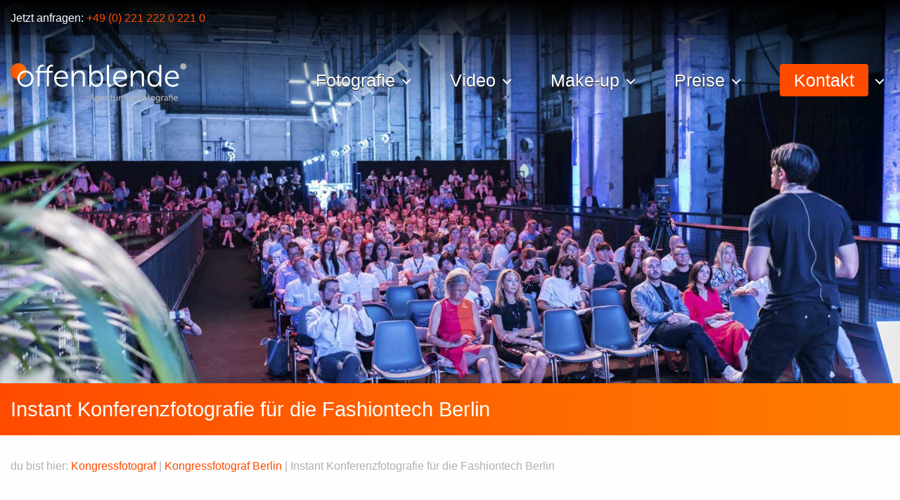

--- FILE ---
content_type: text/html; charset=UTF-8
request_url: https://offenblende.de/konferenzfotograf/berlin-konferenzfotografie/konferenzfotografie-fashiontech-berlin/
body_size: 21520
content:
<!DOCTYPE html>
<html lang="de">
<head>

    <title>Instant Konferenzfotografie für die Fashiontech in Berlin</title>

    <meta http-equiv="Content-Type" content="text/html; charset=UTF-8" />
<script type="text/javascript">
var gform;gform||(document.addEventListener("gform_main_scripts_loaded",function(){gform.scriptsLoaded=!0}),window.addEventListener("DOMContentLoaded",function(){gform.domLoaded=!0}),gform={domLoaded:!1,scriptsLoaded:!1,initializeOnLoaded:function(o){gform.domLoaded&&gform.scriptsLoaded?o():!gform.domLoaded&&gform.scriptsLoaded?window.addEventListener("DOMContentLoaded",o):document.addEventListener("gform_main_scripts_loaded",o)},hooks:{action:{},filter:{}},addAction:function(o,n,r,t){gform.addHook("action",o,n,r,t)},addFilter:function(o,n,r,t){gform.addHook("filter",o,n,r,t)},doAction:function(o){gform.doHook("action",o,arguments)},applyFilters:function(o){return gform.doHook("filter",o,arguments)},removeAction:function(o,n){gform.removeHook("action",o,n)},removeFilter:function(o,n,r){gform.removeHook("filter",o,n,r)},addHook:function(o,n,r,t,i){null==gform.hooks[o][n]&&(gform.hooks[o][n]=[]);var e=gform.hooks[o][n];null==i&&(i=n+"_"+e.length),gform.hooks[o][n].push({tag:i,callable:r,priority:t=null==t?10:t})},doHook:function(n,o,r){var t;if(r=Array.prototype.slice.call(r,1),null!=gform.hooks[n][o]&&((o=gform.hooks[n][o]).sort(function(o,n){return o.priority-n.priority}),o.forEach(function(o){"function"!=typeof(t=o.callable)&&(t=window[t]),"action"==n?t.apply(null,r):r[0]=t.apply(null,r)})),"filter"==n)return r[0]},removeHook:function(o,n,t,i){var r;null!=gform.hooks[o][n]&&(r=(r=gform.hooks[o][n]).filter(function(o,n,r){return!!(null!=i&&i!=o.tag||null!=t&&t!=o.priority)}),gform.hooks[o][n]=r)}});
</script>

    <meta name="viewport" content="width=device-width, initial-scale=1.0">
    <meta name="google-site-verification" content="193HHvuZbBpsl33VGpZrF2ZqCfcVGjeD_PVPC_O374M" />
    <link rel="apple-touch-icon" sizes="180x180" href="/apple-touch-icon.png">
    <link rel="icon" type="image/png" sizes="32x32" href="/favicon-32x32.png">
    <link rel="icon" type="image/png" sizes="16x16" href="/favicon-16x16.png">
    <link rel="manifest" href="/manifest.json">
    <link rel="mask-icon" href="/safari-pinned-tab.svg" color="#ff4b00">
    <link rel="stylesheet" href="https://use.fontawesome.com/releases/v5.15.4/css/all.css" integrity="sha384-DyZ88mC6Up2uqS4h/KRgHuoeGwBcD4Ng9SiP4dIRy0EXTlnuz47vAwmeGwVChigm" crossorigin="anonymous">
    <meta name="theme-color" content="#ffffff">
    <style type="text/css">/* Styling for Tablets */@media only screen and ( max-width: 800px ) and ( min-width:481px ) {}/* Styling for phones */@media only screen and ( max-width: 480px ) {}/*Option to add custom CSS */</style>    <meta name='robots' content='index, follow, max-image-preview:large, max-snippet:-1, max-video-preview:-1' />
<script id="cookieyes" type="text/javascript" src="https://cdn-cookieyes.com/client_data/f3a4b7cc3addea499cf56257/script.js"></script>
	<!-- This site is optimized with the Yoast SEO Premium plugin v20.7 (Yoast SEO v21.5) - https://yoast.com/wordpress/plugins/seo/ -->
	<title>Instant Konferenzfotografie für die Fashiontech in Berlin</title>
	<meta name="description" content="Unser Konferenzfotograf erstellte für das Team der Fashiontech in Berlin Live-Bildmaterial und Konferenzfotografien für deren Social Media-Kanäle." />
	<link rel="canonical" href="https://offenblende.de/konferenzfotograf/berlin-konferenzfotografie/konferenzfotografie-fashiontech-berlin/" />
	<meta property="og:locale" content="de_DE" />
	<meta property="og:type" content="article" />
	<meta property="og:title" content="Instant Konferenzfotografie für die Fashiontech Berlin" />
	<meta property="og:description" content="Unser Konferenzfotograf erstellte für das Team der Fashiontech in Berlin Live-Bildmaterial und Konferenzfotografien für deren Social Media-Kanäle." />
	<meta property="og:url" content="https://offenblende.de/konferenzfotograf/berlin-konferenzfotografie/konferenzfotografie-fashiontech-berlin/" />
	<meta property="og:site_name" content="Offenblende.de - Agentur für Fotografie" />
	<meta property="article:published_time" content="2018-08-16T10:45:28+00:00" />
	<meta property="article:modified_time" content="2022-01-19T13:54:15+00:00" />
	<meta property="og:image" content="https://cdn.offenblende.de/wp-content/uploads/instant-konferenzfotografie-socialmedia-fashiontech.jpg" />
	<meta property="og:image:width" content="2000" />
	<meta property="og:image:height" content="1334" />
	<meta property="og:image:type" content="image/jpeg" />
	<meta name="author" content="Nils Krüger" />
	<meta name="twitter:card" content="summary_large_image" />
	<meta name="twitter:label1" content="Verfasst von" />
	<meta name="twitter:data1" content="Nils Krüger" />
	<meta name="twitter:label2" content="Geschätzte Lesezeit" />
	<meta name="twitter:data2" content="2 Minuten" />
	<script type="application/ld+json" class="yoast-schema-graph">{"@context":"https://schema.org","@graph":[{"@type":"WebPage","@id":"https://offenblende.de/konferenzfotograf/berlin-konferenzfotografie/konferenzfotografie-fashiontech-berlin/","url":"https://offenblende.de/konferenzfotograf/berlin-konferenzfotografie/konferenzfotografie-fashiontech-berlin/","name":"Instant Konferenzfotografie für die Fashiontech in Berlin","isPartOf":{"@id":"https://offenblende.de/#website"},"primaryImageOfPage":{"@id":"https://offenblende.de/konferenzfotograf/berlin-konferenzfotografie/konferenzfotografie-fashiontech-berlin/#primaryimage"},"image":{"@id":"https://offenblende.de/konferenzfotograf/berlin-konferenzfotografie/konferenzfotografie-fashiontech-berlin/#primaryimage"},"thumbnailUrl":"https://cdn.offenblende.de/wp-content/uploads/instant-konferenzfotografie-socialmedia-fashiontech.jpg","datePublished":"2018-08-16T10:45:28+00:00","dateModified":"2022-01-19T13:54:15+00:00","author":{"@id":"https://offenblende.de/#/schema/person/b572f0fabdd8e5760381b915c2f5892f"},"description":"Unser Konferenzfotograf erstellte für das Team der Fashiontech in Berlin Live-Bildmaterial und Konferenzfotografien für deren Social Media-Kanäle.","breadcrumb":{"@id":"https://offenblende.de/konferenzfotograf/berlin-konferenzfotografie/konferenzfotografie-fashiontech-berlin/#breadcrumb"},"inLanguage":"de","potentialAction":[{"@type":"ReadAction","target":["https://offenblende.de/konferenzfotograf/berlin-konferenzfotografie/konferenzfotografie-fashiontech-berlin/"]}]},{"@type":"ImageObject","inLanguage":"de","@id":"https://offenblende.de/konferenzfotograf/berlin-konferenzfotografie/konferenzfotografie-fashiontech-berlin/#primaryimage","url":"https://cdn.offenblende.de/wp-content/uploads/instant-konferenzfotografie-socialmedia-fashiontech.jpg","contentUrl":"https://cdn.offenblende.de/wp-content/uploads/instant-konferenzfotografie-socialmedia-fashiontech.jpg","width":2000,"height":1334,"caption":"Instant Konferenzfotografie für Social Media Postings & PR"},{"@type":"BreadcrumbList","@id":"https://offenblende.de/konferenzfotograf/berlin-konferenzfotografie/konferenzfotografie-fashiontech-berlin/#breadcrumb","itemListElement":[{"@type":"ListItem","position":1,"name":"Startseite","item":"https://offenblende.de/"},{"@type":"ListItem","position":2,"name":"Instant Konferenzfotografie für die Fashiontech Berlin"}]},{"@type":"WebSite","@id":"https://offenblende.de/#website","url":"https://offenblende.de/","name":"Offenblende.de - Agentur für Fotografie","description":"","potentialAction":[{"@type":"SearchAction","target":{"@type":"EntryPoint","urlTemplate":"https://offenblende.de/?s={search_term_string}"},"query-input":"required name=search_term_string"}],"inLanguage":"de"},{"@type":"Person","@id":"https://offenblende.de/#/schema/person/b572f0fabdd8e5760381b915c2f5892f","name":"Nils Krüger"}]}</script>
	<!-- / Yoast SEO Premium plugin. -->


		<!-- This site uses the Google Analytics by MonsterInsights plugin v9.11.1 - Using Analytics tracking - https://www.monsterinsights.com/ -->
							<script src="//www.googletagmanager.com/gtag/js?id=G-Q7PRHD4079"  data-cfasync="false" data-wpfc-render="false" type="text/javascript" async></script>
			<script data-cfasync="false" data-wpfc-render="false" type="text/javascript">
				var mi_version = '9.11.1';
				var mi_track_user = true;
				var mi_no_track_reason = '';
								var MonsterInsightsDefaultLocations = {"page_location":"https:\/\/offenblende.de\/konferenzfotograf\/berlin-konferenzfotografie\/konferenzfotografie-fashiontech-berlin\/"};
								if ( typeof MonsterInsightsPrivacyGuardFilter === 'function' ) {
					var MonsterInsightsLocations = (typeof MonsterInsightsExcludeQuery === 'object') ? MonsterInsightsPrivacyGuardFilter( MonsterInsightsExcludeQuery ) : MonsterInsightsPrivacyGuardFilter( MonsterInsightsDefaultLocations );
				} else {
					var MonsterInsightsLocations = (typeof MonsterInsightsExcludeQuery === 'object') ? MonsterInsightsExcludeQuery : MonsterInsightsDefaultLocations;
				}

								var disableStrs = [
										'ga-disable-G-Q7PRHD4079',
									];

				/* Function to detect opted out users */
				function __gtagTrackerIsOptedOut() {
					for (var index = 0; index < disableStrs.length; index++) {
						if (document.cookie.indexOf(disableStrs[index] + '=true') > -1) {
							return true;
						}
					}

					return false;
				}

				/* Disable tracking if the opt-out cookie exists. */
				if (__gtagTrackerIsOptedOut()) {
					for (var index = 0; index < disableStrs.length; index++) {
						window[disableStrs[index]] = true;
					}
				}

				/* Opt-out function */
				function __gtagTrackerOptout() {
					for (var index = 0; index < disableStrs.length; index++) {
						document.cookie = disableStrs[index] + '=true; expires=Thu, 31 Dec 2099 23:59:59 UTC; path=/';
						window[disableStrs[index]] = true;
					}
				}

				if ('undefined' === typeof gaOptout) {
					function gaOptout() {
						__gtagTrackerOptout();
					}
				}
								window.dataLayer = window.dataLayer || [];

				window.MonsterInsightsDualTracker = {
					helpers: {},
					trackers: {},
				};
				if (mi_track_user) {
					function __gtagDataLayer() {
						dataLayer.push(arguments);
					}

					function __gtagTracker(type, name, parameters) {
						if (!parameters) {
							parameters = {};
						}

						if (parameters.send_to) {
							__gtagDataLayer.apply(null, arguments);
							return;
						}

						if (type === 'event') {
														parameters.send_to = monsterinsights_frontend.v4_id;
							var hookName = name;
							if (typeof parameters['event_category'] !== 'undefined') {
								hookName = parameters['event_category'] + ':' + name;
							}

							if (typeof MonsterInsightsDualTracker.trackers[hookName] !== 'undefined') {
								MonsterInsightsDualTracker.trackers[hookName](parameters);
							} else {
								__gtagDataLayer('event', name, parameters);
							}
							
						} else {
							__gtagDataLayer.apply(null, arguments);
						}
					}

					__gtagTracker('js', new Date());
					__gtagTracker('set', {
						'developer_id.dZGIzZG': true,
											});
					if ( MonsterInsightsLocations.page_location ) {
						__gtagTracker('set', MonsterInsightsLocations);
					}
										__gtagTracker('config', 'G-Q7PRHD4079', {"forceSSL":"true","link_attribution":"true"} );
										window.gtag = __gtagTracker;										(function () {
						/* https://developers.google.com/analytics/devguides/collection/analyticsjs/ */
						/* ga and __gaTracker compatibility shim. */
						var noopfn = function () {
							return null;
						};
						var newtracker = function () {
							return new Tracker();
						};
						var Tracker = function () {
							return null;
						};
						var p = Tracker.prototype;
						p.get = noopfn;
						p.set = noopfn;
						p.send = function () {
							var args = Array.prototype.slice.call(arguments);
							args.unshift('send');
							__gaTracker.apply(null, args);
						};
						var __gaTracker = function () {
							var len = arguments.length;
							if (len === 0) {
								return;
							}
							var f = arguments[len - 1];
							if (typeof f !== 'object' || f === null || typeof f.hitCallback !== 'function') {
								if ('send' === arguments[0]) {
									var hitConverted, hitObject = false, action;
									if ('event' === arguments[1]) {
										if ('undefined' !== typeof arguments[3]) {
											hitObject = {
												'eventAction': arguments[3],
												'eventCategory': arguments[2],
												'eventLabel': arguments[4],
												'value': arguments[5] ? arguments[5] : 1,
											}
										}
									}
									if ('pageview' === arguments[1]) {
										if ('undefined' !== typeof arguments[2]) {
											hitObject = {
												'eventAction': 'page_view',
												'page_path': arguments[2],
											}
										}
									}
									if (typeof arguments[2] === 'object') {
										hitObject = arguments[2];
									}
									if (typeof arguments[5] === 'object') {
										Object.assign(hitObject, arguments[5]);
									}
									if ('undefined' !== typeof arguments[1].hitType) {
										hitObject = arguments[1];
										if ('pageview' === hitObject.hitType) {
											hitObject.eventAction = 'page_view';
										}
									}
									if (hitObject) {
										action = 'timing' === arguments[1].hitType ? 'timing_complete' : hitObject.eventAction;
										hitConverted = mapArgs(hitObject);
										__gtagTracker('event', action, hitConverted);
									}
								}
								return;
							}

							function mapArgs(args) {
								var arg, hit = {};
								var gaMap = {
									'eventCategory': 'event_category',
									'eventAction': 'event_action',
									'eventLabel': 'event_label',
									'eventValue': 'event_value',
									'nonInteraction': 'non_interaction',
									'timingCategory': 'event_category',
									'timingVar': 'name',
									'timingValue': 'value',
									'timingLabel': 'event_label',
									'page': 'page_path',
									'location': 'page_location',
									'title': 'page_title',
									'referrer' : 'page_referrer',
								};
								for (arg in args) {
																		if (!(!args.hasOwnProperty(arg) || !gaMap.hasOwnProperty(arg))) {
										hit[gaMap[arg]] = args[arg];
									} else {
										hit[arg] = args[arg];
									}
								}
								return hit;
							}

							try {
								f.hitCallback();
							} catch (ex) {
							}
						};
						__gaTracker.create = newtracker;
						__gaTracker.getByName = newtracker;
						__gaTracker.getAll = function () {
							return [];
						};
						__gaTracker.remove = noopfn;
						__gaTracker.loaded = true;
						window['__gaTracker'] = __gaTracker;
					})();
									} else {
										console.log("");
					(function () {
						function __gtagTracker() {
							return null;
						}

						window['__gtagTracker'] = __gtagTracker;
						window['gtag'] = __gtagTracker;
					})();
									}
			</script>
							<!-- / Google Analytics by MonsterInsights -->
		<link rel='stylesheet' id='formidable-css' href='https://offenblende.de/wp-content/plugins/formidable/css/formidableforms.css?ver=531325' type='text/css' media='all' />
<link rel='stylesheet' id='gforms_reset_css-css' href='https://offenblende.de/wp-content/plugins/gravityforms/legacy/css/formreset.min.css?ver=2.7.16' type='text/css' media='all' />
<link rel='stylesheet' id='gforms_datepicker_css-css' href='https://offenblende.de/wp-content/plugins/gravityforms/legacy/css/datepicker.min.css?ver=2.7.16' type='text/css' media='all' />
<link rel='stylesheet' id='gforms_formsmain_css-css' href='https://offenblende.de/wp-content/plugins/gravityforms/legacy/css/formsmain.min.css?ver=2.7.16' type='text/css' media='all' />
<link rel='stylesheet' id='gforms_ready_class_css-css' href='https://offenblende.de/wp-content/plugins/gravityforms/legacy/css/readyclass.min.css?ver=2.7.16' type='text/css' media='all' />
<link rel='stylesheet' id='gforms_browsers_css-css' href='https://offenblende.de/wp-content/plugins/gravityforms/legacy/css/browsers.min.css?ver=2.7.16' type='text/css' media='all' />
<link rel='stylesheet' id='gravity_forms_theme_reset-css' href='https://offenblende.de/wp-content/plugins/gravityforms/assets/css/dist/gravity-forms-theme-reset.min.css?ver=2.7.16' type='text/css' media='all' />
<link rel='stylesheet' id='gravity_forms_theme_foundation-css' href='https://offenblende.de/wp-content/plugins/gravityforms/assets/css/dist/gravity-forms-theme-foundation.min.css?ver=2.7.16' type='text/css' media='all' />
<link rel='stylesheet' id='gravity_forms_theme_framework-css' href='https://offenblende.de/wp-content/plugins/gravityforms/assets/css/dist/gravity-forms-theme-framework.min.css?ver=2.7.16' type='text/css' media='all' />
<link rel='stylesheet' id='gravity_forms_orbital_theme-css' href='https://offenblende.de/wp-content/plugins/gravityforms/assets/css/dist/gravity-forms-orbital-theme.min.css?ver=2.7.16' type='text/css' media='all' />
<link rel='stylesheet' id='wpml-blocks-css' href='https://offenblende.de/wp-content/plugins/sitepress-multilingual-cms/dist/css/blocks/styles.css?ver=4.6.7' type='text/css' media='all' />
<link rel='stylesheet' id='menu-image-css' href='https://offenblende.de/wp-content/plugins/menu-image2/includes/css/menu-image.css?ver=3.0.8' type='text/css' media='all' />
<link rel='stylesheet' id='wpml-legacy-horizontal-list-0-css' href='https://offenblende.de/wp-content/plugins/sitepress-multilingual-cms/templates/language-switchers/legacy-list-horizontal/style.min.css?ver=1' type='text/css' media='all' />
<link rel='stylesheet' id='base-css' href='https://offenblende.de/wp-content/themes/offenblende/style.css?ver=2020.1' type='text/css' media='all' />
<link rel='stylesheet' id='navstyle-css-css' href='https://offenblende.de/wp-content/themes/offenblende/css/nav-style.css?ver=2020.1' type='text/css' media='all' />
<link rel='stylesheet' id='testimonial-css-css' href='https://offenblende.de/wp-content/themes/offenblende/css/testimonial.css?ver=2020.1' type='text/css' media='all' />
<link rel='stylesheet' id='flip-css-css' href='https://offenblende.de/wp-content/themes/offenblende/css/flip.css?ver=2020.1' type='text/css' media='all' />
<link rel='stylesheet' id='fd-css' href='https://offenblende.de/wp-content/themes/offenblende/css/foundation.css?ver=2020.1' type='text/css' media='all' />
<link rel='stylesheet' id='style-css' href='https://offenblende.de/wp-content/themes/offenblende/css/style.css?ver=2020.1' type='text/css' media='all' />
<link rel='stylesheet' id='slick-css' href='https://offenblende.de/wp-content/themes/offenblende/css/slick.css?ver=2020.1' type='text/css' media='all' />
<link rel='stylesheet' id='slick-theme-css' href='https://offenblende.de/wp-content/themes/offenblende/css/slick-theme.css?ver=2020.1' type='text/css' media='all' />
<link rel='stylesheet' id='nice-select-css' href='https://offenblende.de/wp-content/themes/offenblende/css/nice-select.css?ver=2020.1' type='text/css' media='all' />
<link rel='stylesheet' id='makeupartist-css' href='https://offenblende.de/wp-content/themes/offenblende/css/makeupartist.css?ver=2021.12' type='text/css' media='all' />
<link rel='stylesheet' id='pricing-list-cta-css' href='https://offenblende.de/wp-content/themes/offenblende/css/pricing-list-cta.css?ver=2022.11' type='text/css' media='all' />
<script type='text/javascript' src='https://offenblende.de/wp-content/themes/offenblende/js/jquery-2.2.4.min.js' id='jquery-js'></script>
<script type='text/javascript' defer='defer' src='https://offenblende.de/wp-content/plugins/gravityforms/js/jquery.json.min.js?ver=2.7.16' id='gform_json-js'></script>
<script type='text/javascript' id='gform_gravityforms-js-extra'>
/* <![CDATA[ */
var gf_global = {"gf_currency_config":{"name":"Euro","symbol_left":"","symbol_right":"&#8364;","symbol_padding":" ","thousand_separator":".","decimal_separator":",","decimals":2,"code":"EUR"},"base_url":"https:\/\/offenblende.de\/wp-content\/plugins\/gravityforms","number_formats":[],"spinnerUrl":"https:\/\/offenblende.de\/wp-content\/plugins\/gravityforms\/images\/spinner.svg","version_hash":"557a88d4cfc2932c39e4aad300edc4b7","strings":{"newRowAdded":"Neue Zeile hinzugef\u00fcgt.","rowRemoved":"Zeile entfernt","formSaved":"Das Formular wurde gespeichert. Der Inhalt beinhaltet den Link zum Zur\u00fcckkehren und Vervollst\u00e4ndigen des Formulars."}};
var gform_i18n = {"datepicker":{"days":{"monday":"Mo","tuesday":"Di","wednesday":"Mi","thursday":"Do","friday":"Fr","saturday":"Sa","sunday":"So"},"months":{"january":"Januar","february":"Februar","march":"M\u00e4rz","april":"April","may":"Mai","june":"Juni","july":"Juli","august":"August","september":"September","october":"Oktober","november":"November","december":"Dezember"},"firstDay":1,"iconText":"Datum ausw\u00e4hlen"}};
var gf_legacy_multi = {"2":"1"};
var gform_gravityforms = {"strings":{"invalid_file_extension":"Dieser Dateityp kann nicht hochgeladen werden. Zul\u00e4ssig sind die folgenden:","delete_file":"Diese Datei l\u00f6schen","in_progress":"In Bearbeitung","file_exceeds_limit":"Maximale Dateigr\u00f6\u00dfe \u00fcberschritten","illegal_extension":"Dateityp nicht zul\u00e4ssig.","max_reached":"Maximale Dateianzahl erreicht","unknown_error":"Ein Problem ist beim Speichern der Datei auf dem Server aufgetreten.","currently_uploading":"Bitte warte bis alle Dateien vollst\u00e4ndig hochgeladen wurden.","cancel":"Abbrechen","cancel_upload":"Upload abbrechen","cancelled":"Abgebrochen"},"vars":{"images_url":"https:\/\/offenblende.de\/wp-content\/plugins\/gravityforms\/images"}};
/* ]]> */
</script>
<script type='text/javascript' id='gform_gravityforms-js-before'>

</script>
<script type='text/javascript' defer='defer' src='https://offenblende.de/wp-content/plugins/gravityforms/js/gravityforms.min.js?ver=2.7.16' id='gform_gravityforms-js'></script>
<script type='text/javascript' id='gform_conditional_logic-js-extra'>
/* <![CDATA[ */
var gf_legacy = {"is_legacy":"1"};
/* ]]> */
</script>
<script type='text/javascript' defer='defer' src='https://offenblende.de/wp-content/plugins/gravityforms/js/conditional_logic.min.js?ver=2.7.16' id='gform_conditional_logic-js'></script>
<script type='text/javascript' defer='defer' src='https://offenblende.de/wp-content/plugins/gravityforms/assets/js/dist/utils.min.js?ver=59d951b75d934ae23e0ea7f9776264aa' id='gform_gravityforms_utils-js'></script>
<script type='text/javascript' src='https://offenblende.de/wp-content/plugins/google-analytics-for-wordpress/assets/js/frontend-gtag.min.js?ver=9.11.1' id='monsterinsights-frontend-script-js'></script>
<script data-cfasync="false" data-wpfc-render="false" type="text/javascript" id='monsterinsights-frontend-script-js-extra'>/* <![CDATA[ */
var monsterinsights_frontend = {"js_events_tracking":"true","download_extensions":"doc,pdf,ppt,zip,xls,docx,pptx,xlsx","inbound_paths":"[{\"path\":\"\\\/go\\\/\",\"label\":\"affiliate\"},{\"path\":\"\\\/recommend\\\/\",\"label\":\"affiliate\"}]","home_url":"https:\/\/offenblende.de","hash_tracking":"false","v4_id":"G-Q7PRHD4079"};/* ]]> */
</script>
<script type='text/javascript' src='https://offenblende.de/wp-content/plugins/wp-scroll-depth/js/jquery-scrolldepth/jquery.scrolldepth.min.js?ver=6.2.8' id='jquery.scrolldepth-js'></script>
<link rel="https://api.w.org/" href="https://offenblende.de/wp-json/" /><link rel="alternate" type="application/json" href="https://offenblende.de/wp-json/wp/v2/posts/12549" /><link rel="EditURI" type="application/rsd+xml" title="RSD" href="https://offenblende.de/xmlrpc.php?rsd" />
<link rel="wlwmanifest" type="application/wlwmanifest+xml" href="https://offenblende.de/wp-includes/wlwmanifest.xml" />
<meta name="generator" content="WordPress 6.2.8" />
<link rel='shortlink' href='https://offenblende.de/?p=12549' />
<meta name="generator" content="WPML ver:4.6.7 stt:1,4,3,41,42,2;" />
<script>
	jQuery( document ).ready(function(){
		jQuery.scrollDepth({
			minHeight: 1600,
			elements: [''],
			percentage: true,
			userTiming: true,
			pixelDepth: false,
			nonInteraction: false,
			gtmOverride: false,
	});
});
</script>
<script type="text/javascript">document.documentElement.className += " js";</script>
<style>img.lazyload,img.lazyloading{
background-color: rgba(0,0,0,0);

opacity: 0.001; 
}
img.lazyload, img.lazyloaded {
opacity: 1;
-webkit-transition:opacity 300ms;
-moz-transition: opacity 300ms;
-ms-transition: opacity 300ms;
-o-transition: opacity 300ms;
transition: opacity 300ms;
}
iframe.lazyload, iframe.lazyloading{
display: block;
background-color: rgba(0,0,0,0);

}
</style>




    <script>
        window.dataLayer = window.dataLayer || [];
        function gtag() {
            dataLayer.push(arguments);
        }
        gtag("consent", "default", {
            ad_storage: "denied",
            ad_user_data: "denied",
            ad_personalization: "denied",
            analytics_storage: "denied",
            functionality_storage: "denied",
            personalization_storage: "denied",
            security_storage: "granted",
            wait_for_update: 2000,
        });
        gtag("set", "ads_data_redaction", true);
        gtag("set", "url_passthrough", true);
    </script>

    <!-- Google Tag Manager -->
    <script>(function(w,d,s,l,i){w[l]=w[l]||[];w[l].push({'gtm.start':
                new Date().getTime(),event:'gtm.js'});var f=d.getElementsByTagName(s)[0],
            j=d.createElement(s),dl=l!='dataLayer'?'&l='+l:'';j.async=true;j.src=
            'https://www.googletagmanager.com/gtm.js?id='+i+dl;f.parentNode.insertBefore(j,f);
        })(window,document,'script','dataLayer','GTM-PR62BDG');</script>
    <!-- End Google Tag Manager -->


    <!-- Start cookieyes banner --> <script id="cookieyes" type="text/javascript" src="https://cdn-cookieyes.com/client_data/20f11d4539a7ad9c4a118398/script.js"></script> <!-- End cookieyes banner -->
    <script>window.pipedriveLeadboosterConfig = {base: 'leadbooster-chat.pipedrive.com',companyId: 13474418,playbookUuid: 'ed349469-87c2-428f-bf74-d82ae5fa5d22',version: 2};(function () {var w = window;if (w.LeadBooster) {console.warn('LeadBooster already exists');} else {w.LeadBooster = {q: [],on: function (n, h) {this.q.push({ t: 'o', n: n, h: h });},trigger: function (n) {this.q.push({ t: 't', n: n });},};}})();</script><script src="https://leadbooster-chat.pipedrive.com/assets/loader.js" async></script>

</head>

<body class="ispost">
<!-- Google Tag Manager (noscript) -->
<noscript><iframe src="https://www.googletagmanager.com/ns.html?id=GTM-PR62BDG"
                  height="0" width="0" style="display:none;visibility:hidden"></iframe></noscript>
<!-- End Google Tag Manager (noscript) -->


<header class="cd-main-header slideshow">

    <div class="top-info">
        <div class="row">
            <div class="small-12 medium-4 columns">
                                    Jetzt anfragen: <a href="tel:+4922122202210">+49 (0) 221 222 0 221 0</a>                            </div>
                        <div class="small-12 medium-8 columns"></div>
        </div>
    </div>
    <div class="row navwrap">
        <a id="logo" alt="Offenblende - Agentur für Fotografie" title="Offenblende - Agentur für Fotografie" class="cd-logo" href="https://offenblende.de"></a>

        <ul class="cd-header-buttons">
            <li><a class="cd-nav-trigger" href="#cd-primary-nav"><span></span></a></li>
        </ul>


        <nav class="cd-nav">
            <ul id="cd-primary-nav" class="cd-primary-nav is-fixed"><li class="has-children child-items-0"><a title="Fotografie" href="https://offenblende.de/fotografie/" class="dropdowntoggle"><span>Fotografie</span></a>
<ul class="sub-menu is-hidden menu-odd  cd-secondary-nav menu-depth-1"><li class="go-back"><a href="#0">MEN&Uuml;</a></li>
	<li class="has-children child-items-0"><a title="Fotografie nach Rubrik" href="https://offenblende.de/fotografie/" class="menu-image-title-after menu-image-not-hovered"><span><img width="582" height="500" data-srcset="https://cdn.offenblende.de/wp-content/uploads/fotoproduktion.jpg 582w, https://cdn.offenblende.de/wp-content/uploads/fotoproduktion-320x275.jpg 320w" data-src="https://cdn.offenblende.de/wp-content/uploads/fotoproduktion.jpg" src="data:image/svg+xml,%3Csvg%20xmlns=%22http://www.w3.org/2000/svg%22%20viewBox=%220%200%20582%20500%22%3E%3C/svg%3E" class="menu-image menu-image-title-after lazyload" alt="Werbefotografen &amp; Fotoproduktion" decoding="async" loading="lazy" title="Werbefotografen &amp; Fotoproduktion" width="582" /><span class="menu-image-title-after menu-image-title">Fotografie nach Rubrik</span></span></a>
	<ul class="sub-menu is-hidden menu-even sub-sub-menu  menu-depth-2"><li class="go-back"><a href="#0">MEN&Uuml;</a></li>
		<li><a title="Architekturfotografie" href="https://offenblende.de/fotograf/architekturfotograf/"><span>Architekturfotografie</span><span class="menu-item-description">Architekturfotografie</span></a></li>
		<li><a title="Eventfotografie" href="https://offenblende.de/eventfotograf/"><span>Eventfotografie</span></a></li>
		<li><a title="Foodfotografie" href="https://offenblende.de/fotografie/food-fotografie/"><span>Foodfotografie</span></a></li>
		<li><a title="Immobilienfotografie" href="https://offenblende.de/fotografie/immobilienfotograf/"><span>Immobilienfotografie</span></a></li>
		<li><a title="Portraitfotografie" href="https://offenblende.de/portraitfotograf/"><span>Portraitfotografie</span></a></li>
		<li><a title="Produktfotografie" href="https://offenblende.de/fotograf/produktfotograf/"><span>Produktfotografie</span></a></li>
		<li><a title="Unternehmensfotografie" href="https://offenblende.de/corporate-fotograf/"><span>Unternehmensfotografie</span><span class="menu-item-description">Corporate Fotograf</span></a></li>
		<li><a title="Werbefotografie" href="https://offenblende.de/fotografie/werbefotograf/"><span>Werbefotografie</span></a></li>
		<li><a title="➤ Alle Rubriken" href="https://offenblende.de/fotografie/"><span>➤ Alle Rubriken</span></a></li>
		<li><a title="➤ Fotografen in der Nähe" href="https://offenblende.de/fotograf/"><span>➤ Fotografen in der Nähe</span></a></li>
	</ul>
</li>
	<li class="has-children child-items-0"><a title="Architektur- und Immobilienfotografie" href="https://offenblende.de/fotografie/immobilienfotograf/" class="menu-image-title-after menu-image-not-hovered"><span><img width="582" height="500" data-srcset="https://cdn.offenblende.de/wp-content/uploads/rund-um-immobilienfotografie.jpg 582w, https://cdn.offenblende.de/wp-content/uploads/rund-um-immobilienfotografie-320x275.jpg 320w" data-src="https://cdn.offenblende.de/wp-content/uploads/rund-um-immobilienfotografie.jpg" src="data:image/svg+xml,%3Csvg%20xmlns=%22http://www.w3.org/2000/svg%22%20viewBox=%220%200%20582%20500%22%3E%3C/svg%3E" class="menu-image menu-image-title-after lazyload" alt="Rund um die Immobilienfotografie" decoding="async" loading="lazy" title="Rund um die Immobilienfotografie" width="582" /><span class="menu-image-title-after menu-image-title">Architektur- und Immobilienfotografie</span></span></a>
	<ul class="sub-menu is-hidden menu-even sub-sub-menu  menu-depth-2"><li class="go-back"><a href="#0">MEN&Uuml;</a></li>
		<li><a title="Drohnenaufnahmen" href="https://offenblende.de/fotografie/immobilienfotograf/drohnenfotografie/"><span>Drohnenaufnahmen</span></a></li>
		<li><a title="Immobilienfotografie" href="https://offenblende.de/fotografie/immobilienfotograf/"><span>Immobilienfotografie</span><span class="menu-item-description">Immobilienfotograf in der Nähe buchen</span></a></li>
		<li><a title="Immobilienvideo" href="https://offenblende.de/fotografie/immobilienfotograf/immobilienvideo/"><span>Immobilienvideo</span><span class="menu-item-description">Wir produzieren hochwertige Immobilienvideos.</span></a></li>
		<li><a title="Virtuelle Rundgänge" href="https://offenblende.de/fotografie/360-grad-virtueller-rundgang/"><span>Virtuelle Rundgänge</span><span class="menu-item-description">Virtuelle 3D Rundgänge &#038; 360 Grad Fotorundgang</span></a></li>
		<li><a title="Virtuelles Staging" href="https://offenblende.de/virtual-home-staging/"><span>Virtuelles Staging</span></a></li>
		<li><a title="WoFlV Wohnflächenberechnung" href="https://offenblende.de/woflv-wohnflaechenberechnung/"><span>WoFlV Wohnflächenberechnung</span></a></li>
		<li><a title="➤ Alle Leistungen" href="https://offenblende.de/home/entdecke-6-tipps-um-deine-immobilie-besser-zu-vermarkten/"><span>➤ Alle Leistungen</span></a></li>
		<li><a title="➤ Fotograf für Ferienwohnung" href="https://offenblende.de/fotografie/immobilienfotograf/ferienwohnung/"><span>➤ Fotograf für Ferienwohnung</span><span class="menu-item-description">Fotograf für Ferienwohnungen</span></a></li>
	</ul>
</li>
	<li class="has-children child-items-0"><a title="Foto-Aktionen" class="menu-image-title-after menu-image-not-hovered"><span><img width="582" height="500" data-srcset="https://cdn.offenblende.de/wp-content/uploads/bedruckte-passepartout-menu.jpg 582w, https://cdn.offenblende.de/wp-content/uploads/bedruckte-passepartout-menu-320x275.jpg 320w" data-src="https://cdn.offenblende.de/wp-content/uploads/bedruckte-passepartout-menu.jpg" src="data:image/svg+xml,%3Csvg%20xmlns=%22http://www.w3.org/2000/svg%22%20viewBox=%220%200%20582%20500%22%3E%3C/svg%3E" class="menu-image menu-image-title-after lazyload" alt="Bedruckte Passepartout" decoding="async" loading="lazy" title="Bedruckte Passepartout" width="582" /><span class="menu-image-title-after menu-image-title">Foto-Aktionen</span></span></a>
	<ul class="sub-menu is-hidden menu-even sub-sub-menu  menu-depth-2"><li class="go-back"><a href="#0">MEN&Uuml;</a></li>
		<li><a title="➤ bedruckte Fotohüllen" href="https://offenblende.de/passepartout/"><span>➤ bedruckte Fotohüllen</span></a></li>
		<li><a title="Fotohüllen für andere Formate" href="https://offenblende.de/passepartout/bedruckte-fotohuellen/"><span>Fotohüllen für andere Formate</span><span class="menu-item-description">Bedruckte Fotohüllen für 9×13, 10×15, 13×18 und 20x30cm Fotos</span></a></li>
		<li><a title="Fotohüllen für Polaroid" href="https://offenblende.de/passepartout/"><span>Fotohüllen für Polaroid</span></a></li>
		<li><a title="Fotohüllen für Instax" href="https://offenblende.de/passepartout/"><span>Fotohüllen für Instax</span></a></li>
		<li><a title="➤ Polaroid Fotografen" href="https://offenblende.de/fotografie/foto-aktionen/polaroid-fotografie/"><span>➤ Polaroid Fotografen</span></a></li>
		<li><a title="Polaroid Fotograf buchen" href="https://offenblende.de/fotografie/foto-aktionen/polaroid-fotografie/"><span>Polaroid Fotograf buchen</span></a></li>
		<li><a title="Polaroid Kamera mieten" href="https://offenblende.de/polaroid-kamera-mieten-unser-vermietungsservice/"><span>Polaroid Kamera mieten</span></a></li>
		<li><a title="Polaroid Filme bestellen" href="https://offenblende.de/passepartout/polaroid-filme/"><span>Polaroid Filme bestellen</span><span class="menu-item-description">Polaroid Filme bestellen – Instax Fotos einfach online kaufen</span></a></li>
		<li><a title="➤ Alle Foto-Aktionen" href="https://offenblende.de/fotografie/foto-aktionen/"><span>➤ Alle Foto-Aktionen</span></a></li>
	</ul>
</li>
	<li class="has-children child-items-0"><a title="Jetzt bewerben!" class="menu-image-title-after menu-image-not-hovered"><span><img width="36" height="31" data-srcset="https://cdn.offenblende.de/wp-content/uploads/socialmedia-content-creator-36x31.jpg 36w, https://cdn.offenblende.de/wp-content/uploads/socialmedia-content-creator-320x275.jpg 320w, https://cdn.offenblende.de/wp-content/uploads/socialmedia-content-creator-24x21.jpg 24w, https://cdn.offenblende.de/wp-content/uploads/socialmedia-content-creator-48x41.jpg 48w, https://cdn.offenblende.de/wp-content/uploads/socialmedia-content-creator.jpg 582w" data-src="https://cdn.offenblende.de/wp-content/uploads/socialmedia-content-creator-36x31.jpg" src="data:image/svg+xml,%3Csvg%20xmlns=%22http://www.w3.org/2000/svg%22%20viewBox=%220%200%2036%2031%22%3E%3C/svg%3E" class="menu-image menu-image-title-after lazyload" alt="Social Media Content Creator Netzwerk © Offenblende" decoding="async" loading="lazy" title="Social Media Content Creator Netzwerk © Offenblende" width="36" /><span class="menu-image-title-after menu-image-title">Jetzt bewerben!</span></span></a>
	<ul class="sub-menu is-hidden menu-even sub-sub-menu  menu-depth-2"><li class="go-back"><a href="#0">MEN&Uuml;</a></li>
		<li><a title="Als Fotograf bewerben" href="https://offenblende.de/jobs/"><span>Als Fotograf bewerben</span></a></li>
	</ul>
</li>
</ul>
</li>
<li class="has-children child-items-0"><a title="Video" href="https://offenblende.de/fotografie/" class="dropdowntoggle"><span>Video</span></a>
<ul class="sub-menu is-hidden menu-odd  cd-secondary-nav menu-depth-1"><li class="go-back"><a href="#0">MEN&Uuml;</a></li>
	<li class="has-children child-items-0"><a title="Wir produzieren" href="https://offenblende.de/videoproduktion/imagefilm/" class="menu-image-title-after menu-image-not-hovered"><span><img width="291" height="250" data-src="https://cdn.offenblende.de/wp-content/uploads/videoproduktion-imagefilm-kameramann.jpg" src="data:image/svg+xml,%3Csvg%20xmlns=%22http://www.w3.org/2000/svg%22%20viewBox=%220%200%20291%20250%22%3E%3C/svg%3E" class="menu-image menu-image-title-after lazyload" alt="Videoproduktion Imagefilm Kameramann" decoding="async" loading="lazy" title="Videoproduktion Imagefilm Kameramann" width="291" /><span class="menu-image-title-after menu-image-title">Wir produzieren</span></span></a>
	<ul class="sub-menu is-hidden menu-even sub-sub-menu  menu-depth-2"><li class="go-back"><a href="#0">MEN&Uuml;</a></li>
		<li><a title="Eventfilme" href="https://offenblende.de/videoproduktion/eventfilm/"><span>Eventfilme</span></a></li>
		<li><a title="Imagefilme" href="https://offenblende.de/videoproduktion/imagefilm/"><span>Imagefilme</span></a></li>
		<li><a title="Immobilienvideos" href="https://offenblende.de/fotografie/immobilienfotograf/immobilienvideo/"><span>Immobilienvideos</span><span class="menu-item-description">Wir produzieren hochwertige Immobilienvideos.</span></a></li>
		<li><a title="Recruitingfilme" href="https://offenblende.de/videoproduktion/recruitingfilm/"><span>Recruitingfilme</span><span class="menu-item-description">Recruitingfilm Videoproduktion</span></a></li>
		<li><a title="Social Media Content" href="https://offenblende.de/fotograf/social-media-fotograf/"><span>Social Media Content</span><span class="menu-item-description">Social Media Content</span></a></li>
	</ul>
</li>
	<li class="has-children child-items-0"><a title="Wir bieten Dir" href="https://offenblende.de/videoproduktion/eventfilm/" class="menu-image-title-after menu-image-not-hovered"><span><img width="291" height="250" data-src="https://cdn.offenblende.de/wp-content/uploads/messefilm-kameramann.jpg" src="data:image/svg+xml,%3Csvg%20xmlns=%22http://www.w3.org/2000/svg%22%20viewBox=%220%200%20291%20250%22%3E%3C/svg%3E" class="menu-image menu-image-title-after lazyload" alt="Videoproduktion Messefilm Kameramann" decoding="async" loading="lazy" title="Videoproduktion Messefilm Kameramann" width="291" /><span class="menu-image-title-after menu-image-title">Wir bieten Dir</span></span></a>
	<ul class="sub-menu is-hidden menu-even sub-sub-menu  menu-depth-2"><li class="go-back"><a href="#0">MEN&Uuml;</a></li>
		<li><a title="Content-Beratung" href="https://offenblende.de/videoproduktion/#Contentberatung"><span>Content-Beratung</span></a></li>
		<li><a title="Konzeption" href="https://offenblende.de/videoproduktion/#konzeption"><span>Konzeption</span></a></li>
		<li><a title="Videoproduktion" href="https://offenblende.de/videoproduktion/"><span>Videoproduktion</span></a></li>
		<li><a title="Post-Produktion" href="https://offenblende.de/videoproduktion/#postproduktion"><span>Post-Produktion</span></a></li>
	</ul>
</li>
	<li class="has-children child-items-0"><a title="Rund um Live-Streaming" href="https://offenblende.de/news/live-streaming/" class="menu-image-title-after menu-image-not-hovered"><span><img width="291" height="250" data-src="https://cdn.offenblende.de/wp-content/uploads/videoproduktion-live-stream.jpg" src="data:image/svg+xml,%3Csvg%20xmlns=%22http://www.w3.org/2000/svg%22%20viewBox=%220%200%20291%20250%22%3E%3C/svg%3E" class="menu-image menu-image-title-after lazyload" alt="Videoproduktion für Live-Streaming" decoding="async" loading="lazy" title="Videoproduktion für Live-Streaming" width="291" /><span class="menu-image-title-after menu-image-title">Rund um Live-Streaming</span></span></a>
	<ul class="sub-menu is-hidden menu-even sub-sub-menu  menu-depth-2"><li class="go-back"><a href="#0">MEN&Uuml;</a></li>
		<li><a title="Event Live-Streaming" href="https://offenblende.de/videoproduktion/live-streaming/"><span>Event Live-Streaming</span></a></li>
	</ul>
</li>
	<li class="has-children child-items-0"><a title="Wie können wir helfen?" href="https://offenblende.de/videoproduktion/eventfilm/" class="menu-image-title-after menu-image-not-hovered"><span><img width="291" height="250" data-src="https://cdn.offenblende.de/wp-content/uploads/videoproduktion-eventfilm-kameramann.jpg" src="data:image/svg+xml,%3Csvg%20xmlns=%22http://www.w3.org/2000/svg%22%20viewBox=%220%200%20291%20250%22%3E%3C/svg%3E" class="menu-image menu-image-title-after lazyload" alt="Videoproduktion Eventfilm Kameramann" decoding="async" loading="lazy" title="Videoproduktion Eventfilm Kameramann" width="291" /><span class="menu-image-title-after menu-image-title">Wie können wir helfen?</span></span></a>
	<ul class="sub-menu is-hidden menu-even sub-sub-menu  menu-depth-2"><li class="go-back"><a href="#0">MEN&Uuml;</a></li>
		<li><a title="➤ Kontakt" href="https://offenblende.de/videoproduktion#beratung"><span>➤ Kontakt</span></a></li>
		<li><a title="➤ Kameramann buchen" href="https://offenblende.de/kameramann-buchen/"><span>➤ Kameramann buchen</span></a></li>
		<li><a title="Als Video-Creator bewerben" href="https://offenblende.de/jobs/"><span>Als Video-Creator bewerben</span></a></li>
	</ul>
</li>
</ul>
</li>
<li class="has-children child-items-0"><a title="Make-up" href="https://offenblende.de/makeup-artist/" class="dropdowntoggle"><span>Make-up</span></a>
<ul class="sub-menu is-hidden menu-odd  cd-secondary-nav menu-depth-1"><li class="go-back"><a href="#0">MEN&Uuml;</a></li>
	<li class="has-children child-items-0"><a title="Unsere Leistungen" href="https://offenblende.de/makeup-artist/" class="menu-image-title-after menu-image-not-hovered"><span><img width="405" height="250" data-srcset="https://cdn.offenblende.de/wp-content/uploads/makeup-styling-agentur.jpg 405w, https://cdn.offenblende.de/wp-content/uploads/makeup-styling-agentur-320x198.jpg 320w" data-src="https://cdn.offenblende.de/wp-content/uploads/makeup-styling-agentur.jpg" src="data:image/svg+xml,%3Csvg%20xmlns=%22http://www.w3.org/2000/svg%22%20viewBox=%220%200%20405%20250%22%3E%3C/svg%3E" class="menu-image menu-image-title-after lazyload" alt="Makeup &amp; Styling Agentur" decoding="async" loading="lazy" title="Makeup &amp; Styling Agentur" width="405" /><span class="menu-image-title-after menu-image-title">Unsere Leistungen</span></span></a>
	<ul class="sub-menu is-hidden menu-even sub-sub-menu  menu-depth-2"><li class="go-back"><a href="#0">MEN&Uuml;</a></li>
		<li><a title="Make-up &amp; Hairstyling" href="https://offenblende.de/makeup-artist/"><span>Make-up &#038; Hairstyling</span></a></li>
		<li><a title="Mobiles Brautstyling" href="https://offenblende.de/makeup-artist/mobiles-brautstyling/"><span>Mobiles Brautstyling</span><span class="menu-item-description">Mobiles Brautstyling in der Nähe</span></a></li>
	</ul>
</li>
	<li class="has-children child-items-0"><a title="Preise" href="https://offenblende.de/makeup-artist/mobiles-brautstyling/brautstyling-preise/" class="menu-image-title-after menu-image-not-hovered"><span><img width="405" height="250" data-srcset="https://cdn.offenblende.de/wp-content/uploads/brautstyling.jpg 405w, https://cdn.offenblende.de/wp-content/uploads/brautstyling-320x198.jpg 320w" data-src="https://cdn.offenblende.de/wp-content/uploads/brautstyling.jpg" src="data:image/svg+xml,%3Csvg%20xmlns=%22http://www.w3.org/2000/svg%22%20viewBox=%220%200%20405%20250%22%3E%3C/svg%3E" class="menu-image menu-image-title-after lazyload" alt="Brautstyling" decoding="async" loading="lazy" title="Brautstyling" width="405" /><span class="menu-image-title-after menu-image-title">Preise</span></span></a>
	<ul class="sub-menu is-hidden menu-even sub-sub-menu  menu-depth-2"><li class="go-back"><a href="#0">MEN&Uuml;</a></li>
		<li><a title="Honorare &amp; Tagessätze" href="https://offenblende.de/makeup-artist/#preisliste"><span>Honorare &#038; Tagessätze</span></a></li>
		<li><a title="Brautstyling" href="https://offenblende.de/makeup-artist/mobiles-brautstyling/brautstyling-preise"><span>Brautstyling</span></a></li>
	</ul>
</li>
	<li class="has-children child-items-0"><a title="Kontakt" href="https://offenblende.de/jobs/visagisten/" class="menu-image-title-after menu-image-not-hovered"><span><img width="405" height="250" data-srcset="https://cdn.offenblende.de/wp-content/uploads/makeup-artist-agentur.jpg 405w, https://cdn.offenblende.de/wp-content/uploads/makeup-artist-agentur-320x198.jpg 320w" data-src="https://cdn.offenblende.de/wp-content/uploads/makeup-artist-agentur.jpg" src="data:image/svg+xml,%3Csvg%20xmlns=%22http://www.w3.org/2000/svg%22%20viewBox=%220%200%20405%20250%22%3E%3C/svg%3E" class="menu-image menu-image-title-after lazyload" alt="Makeup Artist Agentur" decoding="async" loading="lazy" title="Makeup Artist Agentur" width="405" /><span class="menu-image-title-after menu-image-title">Kontakt</span></span></a>
	<ul class="sub-menu is-hidden menu-even sub-sub-menu  menu-depth-2"><li class="go-back"><a href="#0">MEN&Uuml;</a></li>
		<li><a title="➤ Make-up Artist buchen" href="https://www.offenblende.de/booking"><span>➤ Make-up Artist buchen</span></a></li>
		<li><a title="➤ Als Makeup Artist bewerben" href="https://offenblende.de/jobs/visagisten/"><span>➤ Als Makeup Artist bewerben</span></a></li>
	</ul>
</li>
</ul>
</li>
<li class="has-children child-items-0"><a title="Preise" href="https://offenblende.de/preisliste-fuer-eventfotografie/" class="dropdowntoggle"><span>Preise</span></a>
<ul class="sub-menu is-hidden menu-odd  cd-secondary-nav menu-depth-1"><li class="go-back"><a href="#0">MEN&Uuml;</a></li>
	<li class="has-children child-items-0"><a title="Immobilienvermarktung" href="http://x"><span>Immobilienvermarktung</span></a>
	<ul class="sub-menu is-hidden menu-even sub-sub-menu  menu-depth-2"><li class="go-back"><a href="#0">MEN&Uuml;</a></li>
		<li><a title="3D Rundgang" href="https://offenblende.de/fotografie/360-grad-virtueller-rundgang/#preisliste"><span>3D Rundgang</span></a></li>
		<li><a title="Drohnenaufnahmen" href="https://offenblende.de/fotografie/immobilienfotograf/drohnenfotografie/#preisliste"><span>Drohnenaufnahmen</span></a></li>
		<li><a title="Immobilienfotos" href="https://offenblende.de/fotografie/immobilienfotograf/#preise"><span>Immobilienfotos</span></a></li>
		<li><a title="Immobilienvideos" href="https://offenblende.de/fotografie/immobilienfotograf/immobilienvideo/#preisliste"><span>Immobilienvideos</span></a></li>
		<li><a title="Virtuelles Staging" href="https://offenblende.de/virtual-home-staging/#preisliste"><span>Virtuelles Staging</span></a></li>
	</ul>
</li>
	<li class="has-children child-items-0"><a title="Preise für Veranstaltungsfotografie" href="http://x"><span>Preise für Veranstaltungsfotografie</span></a>
	<ul class="sub-menu is-hidden menu-even sub-sub-menu  menu-depth-2"><li class="go-back"><a href="#0">MEN&Uuml;</a></li>
		<li><a title="Stundenlohn &amp; Honorare" href="https://offenblende.de/stundenlohn-tagessaetze-honorare-preise-was-kosten-fotografen-wirklich/"><span>Stundenlohn &#038; Honorare</span></a></li>
		<li><a title="Was kosten Eventfotografen?" href="https://offenblende.de/eventfotograf/eventfotografie-preise-was-kostet-ein-profi-fotograf/"><span>Was kosten Eventfotografen?</span></a></li>
	</ul>
</li>
	<li class="has-children child-items-0"><a title="Werbe- &amp; Portraitfotografie" href="https://offenblende.de/portraitfotograf/"><span>Werbe- &#038; Portraitfotografie</span></a>
	<ul class="sub-menu is-hidden menu-even sub-sub-menu  menu-depth-2"><li class="go-back"><a href="#0">MEN&Uuml;</a></li>
		<li><a title="Praxisfotografie" href="https://offenblende.de/praxisfotograf/preise-fuer-praxisfotografie-was-kosten-neue-fotos/"><span>Praxisfotografie</span></a></li>
		<li><a title="Portraitshooting" href="https://offenblende.de/portraitfotograf/was-kostet-ein-portraitfotograf/"><span>Portraitshooting</span></a></li>
		<li><a title="Mitarbeiterportraits" href="https://offenblende.de/portraitfotograf/was-kosten-mitarbeiterportraits/"><span>Mitarbeiterportraits</span></a></li>
	</ul>
</li>
	<li class="has-children child-items-0"><a title="Preise für Visagistin*nen" href="http://x"><span>Preise für Visagistin*nen</span></a>
	<ul class="sub-menu is-hidden menu-even sub-sub-menu  menu-depth-2"><li class="go-back"><a href="#0">MEN&Uuml;</a></li>
		<li><a title="Make-up Artist" href="https://offenblende.de/makeup-artist/"><span>Make-up Artist</span></a></li>
		<li><a title="Brautstyling" href="https://offenblende.de/preisliste-fuer-brautstyling/"><span>Brautstyling</span></a></li>
	</ul>
</li>
</ul>
</li>
<li class="has-children child-items-0"><a title="Kontakt" href="http://x" class="dropdowntoggle"><span>Kontakt</span></a>
<ul class="sub-menu is-hidden menu-odd  cd-secondary-nav menu-depth-1"><li class="go-back"><a href="#0">MEN&Uuml;</a></li>
	<li class="has-children child-items-0"><a title="Für Neukunden" href="http://x"><span>Für Neukunden</span></a>
	<ul class="sub-menu is-hidden menu-even sub-sub-menu  menu-depth-2"><li class="go-back"><a href="#0">MEN&Uuml;</a></li>
		<li><a title="Angebot anfordern" href="/booking"><span>Angebot anfordern</span></a></li>
		<li><a title="Registrieren" href="https://portal.offenblende.de/app/login/cc_register.htm"><span>Registrieren</span></a></li>
	</ul>
</li>
	<li class="has-children child-items-0"><a title="für Kunden" href="http://x"><span>für Kunden</span></a>
	<ul class="sub-menu is-hidden menu-even sub-sub-menu  menu-depth-2"><li class="go-back"><a href="#0">MEN&Uuml;</a></li>
		<li><a title="Login" href="/login"><span>Login</span></a></li>
	</ul>
</li>
	<li class="has-children child-items-0"><a title="Kontakt" href="http://Kontakt"><span>Kontakt</span></a>
	<ul class="sub-menu is-hidden menu-even sub-sub-menu  menu-depth-2"><li class="go-back"><a href="#0">MEN&Uuml;</a></li>
		<li><a title="E-Mail" href="https://offenblende.de/beratung/"><span>E-Mail</span></a></li>
		<li><a title="Telefonisch" href="/beratung"><span>Telefonisch</span></a></li>
	</ul>
</li>
</ul>
</li>
</ul>        </nav>
    </div>
</header>

<main class="cd-main-content">

    

            
                <div class="pthumbtop nocat">

                                        <img srcset="https://cdn.offenblende.de/wp-content/uploads/instant-konferenzfotografie-socialmedia-fashiontech-320x213.jpg 300w,https://cdn.offenblende.de/wp-content/uploads/instant-konferenzfotografie-socialmedia-fashiontech-1920x1281.jpg 1280w,https://cdn.offenblende.de/wp-content/uploads/instant-konferenzfotografie-socialmedia-fashiontech-1920x1281.jpg 1920w" sizes="100vw"
                         src="https://cdn.offenblende.de/wp-content/uploads/instant-konferenzfotografie-socialmedia-fashiontech-1920x1281.jpg" alt="Instant Konferenzfotografie für Social Media Postings &amp; PR" title="Instant Konferenzfotografie für Social Media Postings &amp; PR">

                    <div class="title_wrap">
                        <div class="row">
                            <div class="small-12 columns">
                                                                    <h1 class="page_title">Instant Konferenzfotografie für die Fashiontech Berlin</h1>                                                            </div>
                        </div>
                    </div>
                </div>

                    
    
            <div class="breadcrumb">
            <div class="row">
                <div class="small-12 columns">

                    <nav class="breadcrumb">du bist hier: <a href="https://offenblende.de/konferenzfotograf/">Kongressfotograf</a> | <a href="https://offenblende.de/konferenzfotograf/berlin-konferenzfotografie/">Kongressfotograf Berlin</a> | <span class="current-page">Instant Konferenzfotografie für die Fashiontech Berlin</span></nav>
                </div>
            </div>
        </div>
        <div class="main-content  post    ">
        <div class="row">
            <div class="small-12 large-8 columns content-left">
                    
                                                   <div class="row layoutblocks">
                                 

                                                                      
                                     <div class="small-12 columns">
                                                                                  <h2>Konferenzfotografie in Berlin</h2>
                                                                                    <p class="p1"><i>Die Fashiontech ist eine Konferenz, die im Rahmen der Fashion Week Berlin stattfindet und sich Themen an der Schnittstelle von Mode und Technologie verschrieben hat. Unser Fotograf war vor Ort, um dem Team der Fashiontech <a href="https://offenblende.de/fotografie/konferenzfotograf/">Live-Bildmaterial</a> für deren Social Media-Kanäle zur Verfügung zu stellen. </i></p>
<p class="p1"><strong>Über das Event</strong></p>
<p class="p1">Digitalisierung ist ein Thema, das gerade alle Branchen beschäftigt, vom Logistik-Unternehmen bis zur Bank. Früher oder später werden alle von digitaler Disruption betroffen sein — wenn sie es nicht schon sind. Die Mode macht da keine Ausnahme. Trotzdem ihr stetiger Wandel inne wohnt, gilt sie jedoch als eine der Branchen, die am wenigsten von digitaler Transformation durchdrungen sind. Das zu ändern, dem hat sich die Fashiontech Berlin verschrieben. Die Konferenz findet seit 2015 im Rahmen der Berlin Fashion Week statt und wird von der Premium Group ausgerichtet (die auch die gleichnamige Messe Premium ausrichtet, aber auch zum Beispiel die Bright Tradeshow für Streetwear oder die Seek für Contemporary Fashion).</p>
                                    </div>

                                   

                                                               </div>

                                                                <div class="row layoutblocks">
                                      <div class="small-12 columns lgallery">
                                      <div class="imagebox"><img class="unveil" src="https://cdn.offenblende.de/wp-content/uploads/loading.jpg" data-src="https://cdn.offenblende.de/wp-content/uploads/2015/07/Eventfotograf-FashionEvent-Konferenz-Messe-Berlin-005.jpg" alt="FashionTech Berlin © offenblen.de" title="Instant Konferenzfotografie für Social Media Postings & PR" style="width:100%" /></div>
                                      </div>
                                    </div>

                                                               <div class="row layoutblocks">
                                 

                                                                      
                                     <div class="small-12 columns">
                                                                                    <p>Bei der Fashiontech handelt es sich in erster Linie um eine Konferenz, bei der Speaker ihr Wissen über Themen an der Schnittstelle von Mode und Technologie teilen. Da kann es zum Beispiel über die neusten Entwicklungen beim eCommerce gehen oder darum, wie Technologie im stationären Handel eingesetzt werden kann, um den immer digitaler werdenden Konsumgewohnheiten der Verbraucher gerecht zu werden. Es kommen aber auch Speaker zu Wort, die der Mode auf den ersten Blick nicht nahe stehen, von denen die Branche aber trotzdem einiges lernen kann. Zusätzlich gibt es einen Messebereich, in dem Aussteller Fashiontech-Produkte, zum Beispiel Wearables, oder -Dienstleistungen präsentieren.</p>
                                    </div>

                                   

                                                               </div>

                                                            <div class="row layoutblocks">


                                
                                    <div class="small-12 medium-6 columns">
                                    <div class="imagebox"><img class="unveil" src="https://cdn.offenblende.de/wp-content/uploads/loading.jpg" data-src="https://cdn.offenblende.de/wp-content/uploads/Fashion-Week-Berlin_FashionTech-600x400.jpg" alt="FashionTech Berlin © offenblen.de" title="FashionTech Berlin © offenblen.de" style="width:100%" /></div>
                                    </div>
                                
                                    <div class="small-12 medium-6 columns">
                                    <div class="imagebox"><img class="unveil" src="https://cdn.offenblende.de/wp-content/uploads/loading.jpg" data-src="https://cdn.offenblende.de/wp-content/uploads/2015/07/Eventfotograf-FashionEvent-Konferenz-Messe-Berlin-006-600x400.jpg" alt="Eventfotografie zur FASHIONTECH.berlin im Auftrag der PREMIUM © offenblen.de" title="Eventfotografie zur FASHIONTECH.berlin im Auftrag der PREMIUM © offenblen.de" style="width:100%" /></div>
                                    </div>
                                
                                </div>


                                                            <div class="row layoutblocks">
                                 

                                                                      
                                     <div class="small-12 columns">
                                                                                    <h3 class="p1"><strong>Live-Berichterstattung für Social Media </strong></h3>
<p class="p1">Natürlich wollen die Macher der Fashiontech, dass der Content der Konferenz so schnell wie möglich über Social Media weiter geteilt wird. Wer in der Mode heutzutage nicht auf Instagram vertreten ist, der existiert im Grunde genommen gar nicht — zumindest bei den Millenials, eine wichtige Zielgruppe, vor allem bei Fashiontech-Themen.</p>
<p class="p1">Wir haben die Konferenz an zwei Tagen begleitet und mit einer wifi-fähigen Kamera die besten Fotos des Tages nahe zu live an das Team der Fashiontech gesendet, damit diese für Social Media genutzt werden konnten. Die Fotos wurden im Anschluss zusätzlich für die Fashiontech-Website und deren Pressemitteilung aufbereitet. Das spannende an diesem Auftrag war die Anforderung, dass die geschossenen Fotos instant selektiert, bearbeitet und für Social Media Zwecke gepostet wurden.  Mit dieser sogenannten &#8222;Live-Foto-Technik&#8220; konnten wir einen schnellen und reibungslosen Prozess darstellen, sodass die geschossenen Fotos in allen Medien umgehend geteilt werden konnten. Sie benötigen ähnliche &#8222;schnelle Fotos&#8220; für Ihre Projekt? Dann fragen Sie uns, wir helfen Ihnen gern mit professionellen <a href="https://offenblende.de/fotografie/eventfotograf/">Eventfotografen</a> weiter. Unsere Fotografen erstellen auch für Ihr Event <strong>Konferenzfotografien in Berlin</strong> und bundesweit.</p>
                                    </div>

                                   

                                                               </div>

                            




                    



            </div>
            <div class="small-12 large-4 columns sidebar">



                            <div class="small-12 columns post-date">
                                    <h4>Datum</h4>
                                    
                <span>16.08.18</span>              </div>
              


                            <div class="small-12 columns post-customer">
                                  <h4>Kunde/Auftraggeber</h4>
                                             
                                                  
                                                    <img class="unveil" src="https://cdn.offenblende.de/wp-content/uploads/loading.jpg" data-src="https://cdn.offenblende.de/wp-content/uploads/fashiontech_black_logo.jpg"  alt="" title="fashiontech_black_logo" />
                          

                                  </div>
                

              
              <div class="small-12 columns post-tags">
                <h4>Mehr zum Thema</h4>
                   <a href="https://offenblende.de/tag/fashion-week-berlin/" class="taglnk">Fashion Week Berlin</a><a href="https://offenblende.de/tag/fashiontech/" class="taglnk">FashionTech</a><a href="https://offenblende.de/tag/kraftwerk-mitte/" class="taglnk">Kraftwerk Mitte</a><a href="https://offenblende.de/tag/premium/" class="taglnk">Premium</a>              </div>

              



                            <div class="small-12 columns post-ma">
                <h4>Team</h4>
              
                        
                                        	    	<span>Nils</span><br />
                        
                	                </div>
                
                 <div class="small-12 columns post-inquiry">
                    
                                            <h4>Anfrage</h4>
                       

                                        
                            <div class="inquirybutton">
                                <!-- <button class="button">Kongressfotograf Berlin anfragen</button> -->
                               <div style="padding: 1em 0em 2em 0em;"><a href="https://offenblende.de/beratung/" class="bigbutton">Kontaktformular</a><br></div>
                               <div style="padding: 1em 0em 2em 0em;"><a href="https://offenblende.de/booking/" class="bigbutton">Angebot anfordern</a><br></div>
                            </div>
                                        
                                         <div class="inquirytext">
                        Lass Dich kostenfrei beraten: <br><a href="tel:+4922122202210">+49 (0) 221 222 0 221 0</a>                    </div>
                      

                </div>

              </div>

            </div>





  <div class="row-wrap postlist clearfix">
    <div class="row">
    <div class="small-12 columns">
    <h3 class="related-title">Ähnliche Projekte</h3>  
    </div>
  </div>
            <div class="row isotope postlist">

              <div class="small-12 columns relatedpostwrap">
              
                                <div class="small-12 medium-6 large-4 columns post  Eventfotograf Berlin">
                <div class="postwrap">
                  <a href="https://offenblende.de/konferenzfotograf/berlin-konferenzfotografie/bosch-connected-world-2019/" title="Konferenzfotografie für BOSCH/BCW2019 in der STATION Berlin">
                <div class="post-thumb"><img width="600" height="338" data-srcset="https://cdn.offenblende.de/wp-content/uploads/BCW2019_Eventfotograf-Berlin_BOSCH_3-600x338.jpg 600w, https://cdn.offenblende.de/wp-content/uploads/BCW2019_Eventfotograf-Berlin_BOSCH_3-320x180.jpg 320w, https://cdn.offenblende.de/wp-content/uploads/BCW2019_Eventfotograf-Berlin_BOSCH_3-768x432.jpg 768w, https://cdn.offenblende.de/wp-content/uploads/BCW2019_Eventfotograf-Berlin_BOSCH_3.jpg 1920w, https://cdn.offenblende.de/wp-content/uploads/BCW2019_Eventfotograf-Berlin_BOSCH_3-1440x810.jpg 1440w" data-src="https://cdn.offenblende.de/wp-content/uploads/BCW2019_Eventfotograf-Berlin_BOSCH_3-600x338.jpg" src="data:image/svg+xml,%3Csvg%20xmlns=%22http://www.w3.org/2000/svg%22%20viewBox=%220%200%20600%20338%22%3E%3C/svg%3E" class="attachment-600-auto size-600-auto wp-post-image lazyload" alt="Konferenz- und Eventfotograf zum BCW19 von BOSCH © Offenblende" decoding="async" loading="lazy" sizes="(max-width: 600px) 100vw, 600px" title="Konferenz- und Eventfotograf zum BCW19 von BOSCH © Offenblende" width="600" /></div>
                <div class="postcontent">
                <span class="post_title">Konferenzfotografie für BOSCH/BCW2019 in der STATION Berlin</span><br>
                </div>
                </a>
              </div></div>
                
                                <div class="small-12 medium-6 large-4 columns post  Eventfotograf Berlin">
                <div class="postwrap">
                  <a href="https://offenblende.de/konferenzfotograf/berlin-konferenzfotografie/kausa-medienpreis-2018/" title="Vier journalistische Beiträge erhalten den KAUSA Medienpreis">
                <div class="post-thumb"><img width="600" height="400" data-srcset="https://cdn.offenblende.de/wp-content/uploads/Konferenzfotograf_Berlin_KAUSA-Medienpreis_2018_03-600x400.jpg 600w, https://cdn.offenblende.de/wp-content/uploads/Konferenzfotograf_Berlin_KAUSA-Medienpreis_2018_03-320x213.jpg 320w, https://cdn.offenblende.de/wp-content/uploads/Konferenzfotograf_Berlin_KAUSA-Medienpreis_2018_03-768x512.jpg 768w, https://cdn.offenblende.de/wp-content/uploads/Konferenzfotograf_Berlin_KAUSA-Medienpreis_2018_03-1920x1281.jpg 1920w, https://cdn.offenblende.de/wp-content/uploads/Konferenzfotograf_Berlin_KAUSA-Medienpreis_2018_03-1440x960.jpg 1440w, https://cdn.offenblende.de/wp-content/uploads/Konferenzfotograf_Berlin_KAUSA-Medienpreis_2018_03.jpg 2000w" data-src="https://cdn.offenblende.de/wp-content/uploads/Konferenzfotograf_Berlin_KAUSA-Medienpreis_2018_03-600x400.jpg" src="data:image/svg+xml,%3Csvg%20xmlns=%22http://www.w3.org/2000/svg%22%20viewBox=%220%200%20600%20400%22%3E%3C/svg%3E" class="attachment-600-auto size-600-auto wp-post-image lazyload" alt="KAUSA Medienpreis 2018 @ Berlin © offenblende.de" decoding="async" loading="lazy" sizes="(max-width: 600px) 100vw, 600px" title="KAUSA Medienpreis 2018 @ Berlin © offenblende.de" width="600" /></div>
                <div class="postcontent">
                <span class="post_title">Vier journalistische Beiträge erhalten den KAUSA Medienpreis</span><br>
                </div>
                </a>
              </div></div>
                
                                <div class="small-12 medium-6 large-4 columns post  Kongressfotograf Berlin">
                <div class="postwrap">
                  <a href="https://offenblende.de/konferenzfotograf/berlin-konferenzfotografie/mintberry-zwischenmenschlichkeit/" title="mint&#038;berry für mehr Zwischenmenschlichkeit auf Social Media">
                <div class="post-thumb"><img width="600" height="276" data-srcset="https://cdn.offenblende.de/wp-content/uploads/mintberry_BB_2017-e1508499686185-600x276.jpg 600w, https://cdn.offenblende.de/wp-content/uploads/mintberry_BB_2017-e1508499686185-320x147.jpg 320w, https://cdn.offenblende.de/wp-content/uploads/mintberry_BB_2017-e1508499686185-768x353.jpg 768w, https://cdn.offenblende.de/wp-content/uploads/mintberry_BB_2017-e1508499686185-1920x883.jpg 1920w, https://cdn.offenblende.de/wp-content/uploads/mintberry_BB_2017-e1508499686185-1440x662.jpg 1440w, https://cdn.offenblende.de/wp-content/uploads/mintberry_BB_2017-e1508499686185-2560x1178.jpg 2560w" data-src="https://cdn.offenblende.de/wp-content/uploads/mintberry_BB_2017-e1508499686185-600x276.jpg" src="data:image/svg+xml,%3Csvg%20xmlns=%22http://www.w3.org/2000/svg%22%20viewBox=%220%200%20600%20276%22%3E%3C/svg%3E" class="attachment-600-auto size-600-auto wp-post-image lazyload" alt="mint&amp;berry @ Bread &amp; Butter Berlin 2017 © offenblende.de" decoding="async" loading="lazy" sizes="(max-width: 600px) 100vw, 600px" title="mint&amp;berry @ Bread &amp; Butter Berlin 2017 © offenblende.de" width="600" /></div>
                <div class="postcontent">
                <span class="post_title">mint&#038;berry für mehr Zwischenmenschlichkeit auf Social Media</span><br>
                </div>
                </a>
              </div></div>
                
                                <div class="small-12 medium-6 large-4 columns post  Fotoreportage">
                <div class="postwrap">
                  <a href="https://offenblende.de/konferenzfotograf/berlin-konferenzfotografie/deutsche-bahn-modernisierung/" title="Deutsche Bahn inmitten vom Wandel der Modernisierung">
                <div class="post-thumb"><img width="600" height="283" data-srcset="https://cdn.offenblende.de/wp-content/uploads/Deutsche-Bahn_Railway-Forum_Workshop_Berlin-e1506589448738-600x283.jpg 600w, https://cdn.offenblende.de/wp-content/uploads/Deutsche-Bahn_Railway-Forum_Workshop_Berlin-e1506589448738-320x151.jpg 320w, https://cdn.offenblende.de/wp-content/uploads/Deutsche-Bahn_Railway-Forum_Workshop_Berlin-e1506589448738-768x363.jpg 768w, https://cdn.offenblende.de/wp-content/uploads/Deutsche-Bahn_Railway-Forum_Workshop_Berlin-e1506589448738-1920x907.jpg 1920w, https://cdn.offenblende.de/wp-content/uploads/Deutsche-Bahn_Railway-Forum_Workshop_Berlin-e1506589448738-1440x680.jpg 1440w, https://cdn.offenblende.de/wp-content/uploads/Deutsche-Bahn_Railway-Forum_Workshop_Berlin-e1506589448738-2560x1209.jpg 2560w" data-src="https://cdn.offenblende.de/wp-content/uploads/Deutsche-Bahn_Railway-Forum_Workshop_Berlin-e1506589448738-600x283.jpg" src="data:image/svg+xml,%3Csvg%20xmlns=%22http://www.w3.org/2000/svg%22%20viewBox=%220%200%20600%20283%22%3E%3C/svg%3E" class="attachment-600-auto size-600-auto wp-post-image lazyload" alt="Deutsche Bahn @ Railway Forum 2017 © offenblende.de" decoding="async" loading="lazy" sizes="(max-width: 600px) 100vw, 600px" title="Deutsche Bahn @ Railway Forum 2017 © offenblende.de" width="600" /></div>
                <div class="postcontent">
                <span class="post_title">Deutsche Bahn inmitten vom Wandel der Modernisierung</span><br>
                </div>
                </a>
              </div></div>
                
                                <div class="small-12 medium-6 large-4 columns post  Kongressfotograf Berlin">
                <div class="postwrap">
                  <a href="https://offenblende.de/konferenzfotograf/berlin-konferenzfotografie/bes-berlin-email-summit-2017/" title="BES &#8211; Berlin Email Summit 2017">
                <div class="post-thumb"><img width="600" height="400" data-srcset="https://cdn.offenblende.de/wp-content/uploads/berlin-email-summit-600x400.jpg 600w, https://cdn.offenblende.de/wp-content/uploads/berlin-email-summit-300x200.jpg 300w, https://cdn.offenblende.de/wp-content/uploads/berlin-email-summit-768x512.jpg 768w, https://cdn.offenblende.de/wp-content/uploads/berlin-email-summit-1024x683.jpg 1024w, https://cdn.offenblende.de/wp-content/uploads/berlin-email-summit-1920x1281.jpg 1920w, https://cdn.offenblende.de/wp-content/uploads/berlin-email-summit-2560x1708.jpg 2560w" data-src="https://cdn.offenblende.de/wp-content/uploads/berlin-email-summit-600x400.jpg" src="data:image/svg+xml,%3Csvg%20xmlns=%22http://www.w3.org/2000/svg%22%20viewBox=%220%200%20600%20400%22%3E%3C/svg%3E" class="attachment-600-auto size-600-auto wp-post-image lazyload" alt="Optivo auf dem Berlin Email Summit 2017 © offenblen.de" decoding="async" loading="lazy" sizes="(max-width: 600px) 100vw, 600px" title="Optivo auf dem Berlin Email Summit 2017 © offenblen.de" width="600" /></div>
                <div class="postcontent">
                <span class="post_title">BES &#8211; Berlin Email Summit 2017</span><br>
                </div>
                </a>
              </div></div>
                
                                <div class="small-12 medium-6 large-4 columns post  Kongressfotograf Berlin">
                <div class="postwrap">
                  <a href="https://offenblende.de/konferenzfotograf/berlin-konferenzfotografie/owm-future-inspiration-day/" title="OWM – Future Inspiration Day">
                <div class="post-thumb"><img width="600" height="242" data-srcset="https://cdn.offenblende.de/wp-content/uploads/future-inspiration-day-600x242.jpg 600w, https://cdn.offenblende.de/wp-content/uploads/future-inspiration-day-300x121.jpg 300w, https://cdn.offenblende.de/wp-content/uploads/future-inspiration-day-768x310.jpg 768w, https://cdn.offenblende.de/wp-content/uploads/future-inspiration-day-1024x413.jpg 1024w, https://cdn.offenblende.de/wp-content/uploads/future-inspiration-day-1920x775.jpg 1920w, https://cdn.offenblende.de/wp-content/uploads/future-inspiration-day-2560x1033.jpg 2560w" data-src="https://cdn.offenblende.de/wp-content/uploads/future-inspiration-day-600x242.jpg" src="data:image/svg+xml,%3Csvg%20xmlns=%22http://www.w3.org/2000/svg%22%20viewBox=%220%200%20600%20242%22%3E%3C/svg%3E" class="attachment-600-auto size-600-auto wp-post-image lazyload" alt="OWM Future Inspiration Day in Berlin © offenblen.de" decoding="async" loading="lazy" sizes="(max-width: 600px) 100vw, 600px" title="OWM Future Inspiration Day in Berlin © offenblen.de" width="600" /></div>
                <div class="postcontent">
                <span class="post_title">OWM – Future Inspiration Day</span><br>
                </div>
                </a>
              </div></div>
                
                                <div class="small-12 medium-6 large-4 columns post Eventfilm Eventfilm Berlin">
                <div class="postwrap">
                  <a href="https://offenblende.de/videoproduktion/eventfilm/eventfilm-berlin/konferenzfilm-videoproduktion-fuer-das-erste-deutschland-afrika-wirtschaftsforum-gabf-in-berlin/" title="Konferenzfilm für das erste Deutschland-Afrika-Wirtschaftsforum (GABF)">
                <div class="post-thumb"><img width="600" height="242" data-srcset="https://cdn.offenblende.de/wp-content/uploads/ABC_GABF_Berlin_2017-600x242.jpg 600w, https://cdn.offenblende.de/wp-content/uploads/ABC_GABF_Berlin_2017-300x121.jpg 300w, https://cdn.offenblende.de/wp-content/uploads/ABC_GABF_Berlin_2017-768x310.jpg 768w, https://cdn.offenblende.de/wp-content/uploads/ABC_GABF_Berlin_2017-1024x413.jpg 1024w, https://cdn.offenblende.de/wp-content/uploads/ABC_GABF_Berlin_2017.jpg 1140w" data-src="https://cdn.offenblende.de/wp-content/uploads/ABC_GABF_Berlin_2017-600x242.jpg" src="data:image/svg+xml,%3Csvg%20xmlns=%22http://www.w3.org/2000/svg%22%20viewBox=%220%200%20600%20242%22%3E%3C/svg%3E" class="attachment-600-auto size-600-auto wp-post-image lazyload" alt="ABC auf dem ersten Deutschland-Afrika-Wirtschaftsforum (GAFB) in Berlin © offenblen.de" decoding="async" loading="lazy" sizes="(max-width: 600px) 100vw, 600px" title="ABC auf dem ersten Deutschland-Afrika-Wirtschaftsforum (GAFB) in Berlin © offenblen.de" width="600" /></div>
                <div class="postcontent">
                <span class="post_title">Konferenzfilm für das erste Deutschland-Afrika-Wirtschaftsforum (GABF)</span><br>
                </div>
                </a>
              </div></div>
                
                                <div class="small-12 medium-6 large-4 columns post Eventfilm Kongressfotograf Berlin">
                <div class="postwrap">
                  <a href="https://offenblende.de/konferenzfotograf/berlin-konferenzfotografie/awin-travel-day-2017/" title="Awin Travel Day 2017">
                <div class="post-thumb"><img width="600" height="242" data-srcset="https://cdn.offenblende.de/wp-content/uploads/awin-travel-day-2017-600x242.jpg 600w, https://cdn.offenblende.de/wp-content/uploads/awin-travel-day-2017-300x121.jpg 300w, https://cdn.offenblende.de/wp-content/uploads/awin-travel-day-2017-768x310.jpg 768w, https://cdn.offenblende.de/wp-content/uploads/awin-travel-day-2017-1024x413.jpg 1024w, https://cdn.offenblende.de/wp-content/uploads/awin-travel-day-2017.jpg 1140w" data-src="https://cdn.offenblende.de/wp-content/uploads/awin-travel-day-2017-600x242.jpg" src="data:image/svg+xml,%3Csvg%20xmlns=%22http://www.w3.org/2000/svg%22%20viewBox=%220%200%20600%20242%22%3E%3C/svg%3E" class="attachment-600-auto size-600-auto wp-post-image lazyload" alt="Awin Travel Day 2017 © offenblen.de" decoding="async" loading="lazy" sizes="(max-width: 600px) 100vw, 600px" title="Awin Travel Day 2017 © offenblen.de" width="600" /></div>
                <div class="postcontent">
                <span class="post_title">Awin Travel Day 2017</span><br>
                </div>
                </a>
              </div></div>
                
                                <div class="small-12 medium-6 large-4 columns post Eventfilm Fotografie">
                <div class="postwrap">
                  <a href="https://offenblende.de/konferenzfotograf/berlin-konferenzfotografie/google-berlin/" title="Fotos zur „Google for Entrepreneurs“ Startup-Campus Eröffnung">
                <div class="post-thumb"><img width="600" height="400" data-srcset="https://cdn.offenblende.de/wp-content/uploads/Google_Campus_Entrepreneurs-600x400.jpg 600w, https://cdn.offenblende.de/wp-content/uploads/Google_Campus_Entrepreneurs-300x200.jpg 300w, https://cdn.offenblende.de/wp-content/uploads/Google_Campus_Entrepreneurs-768x512.jpg 768w, https://cdn.offenblende.de/wp-content/uploads/Google_Campus_Entrepreneurs-1024x683.jpg 1024w, https://cdn.offenblende.de/wp-content/uploads/Google_Campus_Entrepreneurs.jpg 1500w" data-src="https://cdn.offenblende.de/wp-content/uploads/Google_Campus_Entrepreneurs-600x400.jpg" src="data:image/svg+xml,%3Csvg%20xmlns=%22http://www.w3.org/2000/svg%22%20viewBox=%220%200%20600%20400%22%3E%3C/svg%3E" class="attachment-600-auto size-600-auto wp-post-image lazyload" alt="„Google for Entrepreneurs“ Startup-Campus Eröffnung - Berlin Kreuzberg © offenblen.de" decoding="async" loading="lazy" sizes="(max-width: 600px) 100vw, 600px" title="„Google for Entrepreneurs“ Startup-Campus Eröffnung - Berlin Kreuzberg © offenblen.de" width="600" /></div>
                <div class="postcontent">
                <span class="post_title">Fotos zur „Google for Entrepreneurs“ Startup-Campus Eröffnung</span><br>
                </div>
                </a>
              </div></div>
                
                                <div class="small-12 medium-6 large-4 columns post Eventfilm Fotografie">
                <div class="postwrap">
                  <a href="https://offenblende.de/konferenzfotograf/berlin-konferenzfotografie/welt-berlin/" title="WELT-CorporateGovernance-Gipfel in Berlin">
                <div class="post-thumb"><img width="600" height="400" data-srcset="https://cdn.offenblende.de/wp-content/uploads/welt-corporate-governancegipfel-manfred-gentz-600x400.jpg 600w, https://cdn.offenblende.de/wp-content/uploads/welt-corporate-governancegipfel-manfred-gentz-300x200.jpg 300w, https://cdn.offenblende.de/wp-content/uploads/welt-corporate-governancegipfel-manfred-gentz-768x512.jpg 768w, https://cdn.offenblende.de/wp-content/uploads/welt-corporate-governancegipfel-manfred-gentz-1024x683.jpg 1024w, https://cdn.offenblende.de/wp-content/uploads/welt-corporate-governancegipfel-manfred-gentz.jpg 1500w" data-src="https://cdn.offenblende.de/wp-content/uploads/welt-corporate-governancegipfel-manfred-gentz-600x400.jpg" src="data:image/svg+xml,%3Csvg%20xmlns=%22http://www.w3.org/2000/svg%22%20viewBox=%220%200%20600%20400%22%3E%3C/svg%3E" class="attachment-600-auto size-600-auto wp-post-image lazyload" alt="Die besten Eventfotografen in Deutschland © Offenblende / Nils NK | Welt Corporate Governance Gipfel Manfred Gentz" decoding="async" loading="lazy" sizes="(max-width: 600px) 100vw, 600px" title="Die besten Eventfotografen in Deutschland © Offenblende / Nils NK | Welt Corporate Governance Gipfel Manfred Gentz" width="600" /></div>
                <div class="postcontent">
                <span class="post_title">WELT-CorporateGovernance-Gipfel in Berlin</span><br>
                </div>
                </a>
              </div></div>
                
                                <div class="small-12 medium-6 large-4 columns post Eventfilm Eventfotograf">
                <div class="postwrap">
                  <a href="https://offenblende.de/konferenzfotograf/berlin-konferenzfotografie/fashiontech-berlin-technische-innovation/" title="FashionTech Berlin: Mode x technische Innovation">
                <div class="post-thumb"><img width="600" height="242" data-srcset="https://cdn.offenblende.de/wp-content/uploads/Fashiontech_Berlin-600x242.jpg 600w, https://cdn.offenblende.de/wp-content/uploads/Fashiontech_Berlin-300x121.jpg 300w, https://cdn.offenblende.de/wp-content/uploads/Fashiontech_Berlin-768x310.jpg 768w, https://cdn.offenblende.de/wp-content/uploads/Fashiontech_Berlin-1024x413.jpg 1024w, https://cdn.offenblende.de/wp-content/uploads/Fashiontech_Berlin.jpg 1140w" data-src="https://cdn.offenblende.de/wp-content/uploads/Fashiontech_Berlin-600x242.jpg" src="data:image/svg+xml,%3Csvg%20xmlns=%22http://www.w3.org/2000/svg%22%20viewBox=%220%200%20600%20242%22%3E%3C/svg%3E" class="attachment-600-auto size-600-auto wp-post-image lazyload" alt="FashionTech Berlin © offenblen.de" decoding="async" loading="lazy" sizes="(max-width: 600px) 100vw, 600px" title="FashionTech Berlin © offenblen.de" width="600" /></div>
                <div class="postcontent">
                <span class="post_title">FashionTech Berlin: Mode x technische Innovation</span><br>
                </div>
                </a>
              </div></div>
                
                                <div class="small-12 medium-6 large-4 columns post Eventfilm Fotografie">
                <div class="postwrap">
                  <a href="https://offenblende.de/konferenzfotograf/berlin-konferenzfotografie/gffa-2017-9-berliner-agrarministerkonferenz/" title="GFFA 2017: 9. Berliner Agrarministerkonferenz">
                <div class="post-thumb"><img width="600" height="242" data-srcset="https://cdn.offenblende.de/wp-content/uploads/GFFA_Konferenzfotografie_Berlin-600x242.jpg 600w, https://cdn.offenblende.de/wp-content/uploads/GFFA_Konferenzfotografie_Berlin-300x121.jpg 300w, https://cdn.offenblende.de/wp-content/uploads/GFFA_Konferenzfotografie_Berlin-768x310.jpg 768w, https://cdn.offenblende.de/wp-content/uploads/GFFA_Konferenzfotografie_Berlin-1024x413.jpg 1024w, https://cdn.offenblende.de/wp-content/uploads/GFFA_Konferenzfotografie_Berlin.jpg 1140w" data-src="https://cdn.offenblende.de/wp-content/uploads/GFFA_Konferenzfotografie_Berlin-600x242.jpg" src="data:image/svg+xml,%3Csvg%20xmlns=%22http://www.w3.org/2000/svg%22%20viewBox=%220%200%20600%20242%22%3E%3C/svg%3E" class="attachment-600-auto size-600-auto wp-post-image lazyload" alt="GFFA 2017 Berlin © offenblen.de" decoding="async" loading="lazy" sizes="(max-width: 600px) 100vw, 600px" title="GFFA 2017 Berlin © offenblen.de" width="600" /></div>
                <div class="postcontent">
                <span class="post_title">GFFA 2017: 9. Berliner Agrarministerkonferenz</span><br>
                </div>
                </a>
              </div></div>
                            </div>
            </div>
            </div>

</div>
</main>

	<!-- PARTNERLEISTE -->
	<div class="partner-section">
	    <div class="row">
	        <div class="small-12 columns">
	            	            
	            <div class="partner-container">
	                <div class="partner-heading">
	                    <h3>PARTNERSEITEN</h3>
	                </div>
	                <div class="partner-wrapper">
	                    	                        <div class="partner-item">
	                            <a href="https://www.thisisvideo.de/" 
	                               title="this is video" 
	                               target="_blank">
	                                <img src="https://offenblende.de/wp-content/themes/offenblende/partner/tiv-logo.png" 
	                                     alt="this is video" 
	                                     class="partner-logo"
	                                     style="max-height: 80px;">
	                            </a>
	                        </div>
	                    	                        <div class="partner-item">
	                            <a href="https://www.fotopromotion.com/" 
	                               title="FotoPromotion.com" 
	                               target="_blank">
	                                <img src="https://offenblende.de/wp-content/themes/offenblende/partner/fotopromotion-logo.png" 
	                                     alt="FotoPromotion.com" 
	                                     class="partner-logo"
	                                     style="max-height: 30px;">
	                            </a>
	                        </div>
	                    	                        <div class="partner-item">
	                            <a href="https://www.hochzeitsbilder.app" 
	                               title="Hochzeitsbilder.app" 
	                               target="_blank">
	                                <img src="https://offenblende.de/wp-content/themes/offenblende/partner/hochzeitsbilderapp-logo.png" 
	                                     alt="Hochzeitsbilder.app" 
	                                     class="partner-logo"
	                                     style="max-height: 30px;">
	                            </a>
	                        </div>
	                    	                        <div class="partner-item">
	                            <a href="https://www.hochzeitsfotograf.com" 
	                               title="Hochzeitsfotograf.com" 
	                               target="_blank">
	                                <img src="https://offenblende.de/wp-content/themes/offenblende/partner/hochzeitsfotografcom-logo.png" 
	                                     alt="Hochzeitsfotograf.com" 
	                                     class="partner-logo"
	                                     style="max-height: 30px;">
	                            </a>
	                        </div>
	                    	                </div>
	            </div>
	        </div>
	    </div>
	</div>
	<!-- ENDE PARTNERLEISTE -->
<footer>


<div class="footer clearfix">
    <div class="row tl" data-equalizer="foo">




		
		            	          <div class="small-12 medium-12 large-3 columns" data-equalizer-watch="foo">
            <span class="footerheadline">Offenblende - Agentur für Fotografie</span>

                          <div class="line-spearate"></div>
            
        		      			             		          		<div class="footercoltext"><p>Mit Offenblende kannst du Fotografen, Videografen und Make-up Artists in ganz Europa und in deiner Nähe buchen.</p>
<p>&#8212;<br />
Folge uns <a href="https://www.instagram.com/offenblende.agency" target="_blank" rel="noopener"><img decoding="async" loading="lazy" title="@offenblende.agency" src="https://cdn.offenblende.de/wp-content/uploads/instagram-icon-white.png" alt="@offenblende.agency" width="30" height="30"/></a> <a href="https://www.linkedin.com/company/offenblende/" target="_blank" rel="noopener"><img decoding="async" loading="lazy" title="Offenblende Agency auf LinkedIn" src="https://cdn.offenblende.de/wp-content/uploads/linkedinlogo.png" alt="Offenblende Agency auf LinkedIn" width="30" height="30"/></a></p>
</div>
          </div>
      	          <div class="small-12 medium-12 large-3 columns" data-equalizer-watch="foo">
            <span class="footerheadline">FÜR AUFTRAGGEBENDE</span>

                          <div class="line-spearate"></div>
            
        		              <ul class="no-bullet">
        			                <li><a href="https://offenblende.de/wie-funktioniert-offenblende/">Wie funktioniert Offenblende?</a></li>
        			                <li><a href="https://offenblende.de/wie-prueft-offenblende-ihre-fotografen/">Wie wir Fotografen prüfen</a></li>
        			                <li><a href="https://offenblende.de/beratung/">Individuelle Anfrage</a></li>
        			                <li><a href="https://www.offenblende.de/booking">Online-Buchung</a></li>
        			                <li><a href="https://www.offenblende.de/login">Kunden-Login</a></li>
        			            </ul>
      		          		<div class="footercoltext"></div>
          </div>
      	          <div class="small-12 medium-12 large-3 columns" data-equalizer-watch="foo">
            <span class="footerheadline">FOTOGRAFIE</span>

                          <div class="line-spearate"></div>
            
        		              <ul class="no-bullet">
        			                <li><a href="https://offenblende.de/fotografie/360-grad-virtueller-rundgang/">3D Rundgänge</a></li>
        			                <li><a href="https://offenblende.de/eventfotograf/">Eventfotografie</a></li>
        			                <li><a href="https://offenblende.de/fotografie/immobilienfotograf/">Immobilienfotografie</a></li>
        			                <li><a href="https://offenblende.de/portraitfotograf/">Portraitfotografie</a></li>
        			                <li><a href="https://offenblende.de/makeup-artist/">Make-up Artist</a></li>
        			                <li><a href="https://offenblende.de/fotografie/">Alle Leistungen anzeigen</a></li>
        			            </ul>
      		          		<div class="footercoltext"></div>
          </div>
      	          <div class="small-12 medium-12 large-3 columns" data-equalizer-watch="foo">
            <span class="footerheadline">VIDEOPRODUKTION</span>

                          <div class="line-spearate"></div>
            
        		              <ul class="no-bullet">
        			                <li><a href="https://offenblende.de/videoproduktion/eventfilm/">Eventfilm</a></li>
        			                <li><a href="https://offenblende.de/videoproduktion/imagefilm/">Imagefilm</a></li>
        			                <li><a href="https://offenblende.de/videoproduktion/recruitingfilm/">Recruitingfilm</a></li>
        			                <li><a href="https://offenblende.de/videoproduktion/live-streaming/">Live-Streaming</a></li>
        			            </ul>
      		          		<div class="footercoltext"></div>
          </div>
      	    </div>
      
    <div class="row">
        <div class="small-12 medium-12 columns copyright">Copyright &copy; 2026 offenblende.de | <a href="https://offenblende.de/jobs/" title="Karrieremöglichkeiten: Unsere Jobangebote" >Karriere</a> | <a href="https://offenblende.de/ueber-uns/">About</a>  | <a href="https://offenblende.de/jobs/jobs-fuer-fotografen/" title="Karrieremöglichkeiten: Unsere Jobangebote für Fotografen" >Jobs für Fotografen</a> | <a href="https://offenblende.de/datenschutzerklaerung/" title="Datenschutzerklärung">Datenschutzerklärung</a> | <a href="https://offenblende.de/impressum/" title="Impressum">Impressum</a></div>
    </div>
    <script type='text/javascript' src='https://offenblende.de/wp-includes/js/dist/vendor/wp-polyfill-inert.min.js?ver=3.1.2' id='wp-polyfill-inert-js'></script>
<script type='text/javascript' src='https://offenblende.de/wp-includes/js/dist/vendor/regenerator-runtime.min.js?ver=0.13.11' id='regenerator-runtime-js'></script>
<script type='text/javascript' src='https://offenblende.de/wp-includes/js/dist/vendor/wp-polyfill.min.js?ver=3.15.0' id='wp-polyfill-js'></script>
<script type='text/javascript' src='https://offenblende.de/wp-includes/js/dist/dom-ready.min.js?ver=392bdd43726760d1f3ca' id='wp-dom-ready-js'></script>
<script type='text/javascript' src='https://offenblende.de/wp-includes/js/dist/hooks.min.js?ver=4169d3cf8e8d95a3d6d5' id='wp-hooks-js'></script>
<script type='text/javascript' src='https://offenblende.de/wp-includes/js/dist/i18n.min.js?ver=9e794f35a71bb98672ae' id='wp-i18n-js'></script>
<script type='text/javascript' id='wp-i18n-js-after'>
wp.i18n.setLocaleData( { 'text direction\u0004ltr': [ 'ltr' ] } );
</script>
<script type='text/javascript' id='wp-a11y-js-translations'>
( function( domain, translations ) {
	var localeData = translations.locale_data[ domain ] || translations.locale_data.messages;
	localeData[""].domain = domain;
	wp.i18n.setLocaleData( localeData, domain );
} )( "default", {"translation-revision-date":"2026-01-24 23:24:07+0000","generator":"GlotPress\/4.0.3","domain":"messages","locale_data":{"messages":{"":{"domain":"messages","plural-forms":"nplurals=2; plural=n != 1;","lang":"de"},"Notifications":["Benachrichtigungen"]}},"comment":{"reference":"wp-includes\/js\/dist\/a11y.js"}} );
</script>
<script type='text/javascript' src='https://offenblende.de/wp-includes/js/dist/a11y.min.js?ver=ecce20f002eda4c19664' id='wp-a11y-js'></script>
<script type='text/javascript' src='https://offenblende.de/wp-includes/js/jquery/ui/core.min.js?ver=1.13.2' id='jquery-ui-core-js'></script>
<script type='text/javascript' src='https://offenblende.de/wp-includes/js/jquery/ui/datepicker.min.js?ver=1.13.2' id='jquery-ui-datepicker-js'></script>
<script type='text/javascript' id='jquery-ui-datepicker-js-after'>
jQuery(function(jQuery){jQuery.datepicker.setDefaults({"closeText":"Schlie\u00dfen","currentText":"Heute","monthNames":["Januar","Februar","M\u00e4rz","April","Mai","Juni","Juli","August","September","Oktober","November","Dezember"],"monthNamesShort":["Jan.","Feb.","M\u00e4rz","Apr.","Mai","Juni","Juli","Aug.","Sep.","Okt.","Nov.","Dez."],"nextText":"Weiter","prevText":"Zur\u00fcck","dayNames":["Sonntag","Montag","Dienstag","Mittwoch","Donnerstag","Freitag","Samstag"],"dayNamesShort":["So.","Mo.","Di.","Mi.","Do.","Fr.","Sa."],"dayNamesMin":["S","M","D","M","D","F","S"],"dateFormat":"d. MM yy","firstDay":1,"isRTL":false});});
</script>
<script type='text/javascript' defer='defer' src='https://offenblende.de/wp-content/plugins/gravityforms/js/datepicker-legacy.min.js?ver=2.7.16' id='gform_datepicker_legacy-js'></script>
<script type='text/javascript' defer='defer' src='https://offenblende.de/wp-content/plugins/gravityforms/js/datepicker.min.js?ver=2.7.16' id='gform_datepicker_init-js'></script>
<script type='text/javascript' defer='defer' src='https://offenblende.de/wp-content/plugins/gravityforms/js/placeholders.jquery.min.js?ver=2.7.16' id='gform_placeholder-js'></script>
<script type='text/javascript' defer='defer' src='https://offenblende.de/wp-content/plugins/gravityforms/assets/js/dist/vendor-theme.min.js?ver=4ef53fe41c14a48b294541d9fc37387e' id='gform_gravityforms_theme_vendors-js'></script>
<script type='text/javascript' id='gform_gravityforms_theme-js-extra'>
/* <![CDATA[ */
var gform_theme_config = {"common":{"form":{"honeypot":{"version_hash":"557a88d4cfc2932c39e4aad300edc4b7"}}},"hmr_dev":"","public_path":"https:\/\/offenblende.de\/wp-content\/plugins\/gravityforms\/assets\/js\/dist\/"};
/* ]]> */
</script>
<script type='text/javascript' defer='defer' src='https://offenblende.de/wp-content/plugins/gravityforms/assets/js/dist/scripts-theme.min.js?ver=f4d12a887a23a8c5755fd2b956bc8fcf' id='gform_gravityforms_theme-js'></script>
<script type='text/javascript' src='https://offenblende.de/wp-content/themes/offenblende/js/vendor/foundation.min.js?ver=6.2.8' id='vendor-foundation-js-js'></script>
<script type='text/javascript' src='https://offenblende.de/wp-content/themes/offenblende/js/slick.min.js?ver=6.2.8' id='slick-js-js'></script>
<script type='text/javascript' src='https://offenblende.de/wp-content/themes/offenblende/js/isotope.pkgd.min.js?ver=6.2.8' id='isotope-js-js'></script>
<script type='text/javascript' src='https://offenblende.de/wp-content/themes/offenblende/js/packery-mode.pkgd.min.js?ver=6.2.8' id='isotope-pack-js-js'></script>
<script type='text/javascript' src='https://offenblende.de/wp-content/themes/offenblende/js/imagesloaded.pkgd.min.js?ver=6.2.8' id='isotope-imageload-js-js'></script>
<script type='text/javascript' src='https://offenblende.de/wp-content/themes/offenblende/js/jquery.unveil.js?ver=6.2.8' id='jquery-unveil-js-js'></script>
<script type='text/javascript' src='https://offenblende.de/wp-content/themes/offenblende/js/scripts.js?ver=6.2.8' id='scripts-js-js'></script>
<script type='text/javascript' src='https://offenblende.de/wp-content/themes/offenblende/js/ba_slider.js?ver=6.2.8' id='ba_slider-js'></script>
<script type='text/javascript' src='https://offenblende.de/wp-content/themes/offenblende/js/main.js?ver=6.2.8' id='main-js-js'></script>
<script type='text/javascript' src='https://offenblende.de/wp-content/themes/offenblende/js/objectFitPolyfill.min.js?ver=6.2.8' id='object-fit-polyfill-js'></script>
<script type='text/javascript' src='https://offenblende.de/wp-content/themes/offenblende/js/jquery.nice-select.min.js?ver=6.2.8' id='nice-select-js-js'></script>
<script type='text/javascript' id='lazysizes-js-before'>
window.lazySizesConfig = window.lazySizesConfig || {};    
</script>
<script type='text/javascript' async="async" src='https://offenblende.de/wp-content/plugins/lazy-load-optimizer/assets/frontend/js/lazysizes.min.js?ver=1.4.7' id='lazysizes-js'></script>
</div>
</footer>



<script>
  $('.layout_slider').slick({
    autoplay: true,
      adaptiveHeight: true

  });

</script>


<script type="text/javascript">
$(document).foundation();

/*
var addAttr = 'data-open="sendform"';
$('.cd-primary-nav > li:last-child > a').attr({'data-open': "sendform"});
$('.cd-primary-nav > li:last-child > a').on('click', function(e) {
      e.preventDefault();
      console.log("Test");
    });
*/

$(window).scroll(function() {
    var winHeight = $(this).height();
    var scrollTop = $(this).scrollTop();
    if (scrollTop >= 400) {

      $('.cd-main-header').addClass('shrinknav');
    }

    else {

      $('.cd-main-header').removeClass('shrinknav');
    }

});

// Vergleicshtabelle

$( ".vergleichstabelle ul" ).on( "click", "li", function() {
  var pos = $(this).index()+2;
  $("tr").find('td:not(:eq(0))').hide();
  $('td:nth-child('+pos+')').css('display','table-cell');
  $("tr").find('th:not(:eq(0))').hide();
  $('li').removeClass('active');
  $(this).addClass('active');
});

// Initialize the media query
  var mediaQuery = window.matchMedia('(min-width: 640px)');
  
  // Add a listen event
  mediaQuery.addListener(doSomething);
  
  // Function to do something with the media query
  function doSomething(mediaQuery) {    
    if (mediaQuery.matches) {
      $('.sep').attr('colspan',5);
    } else {
      $('.sep').attr('colspan',2);
    }
  }
  
  // On load
  doSomething(mediaQuery);
</script>



</body>
</html>
   </div>



--- FILE ---
content_type: text/css
request_url: https://offenblende.de/wp-content/themes/offenblende/css/testimonial.css?ver=2020.1
body_size: 372
content:
.featured-testimonials-section {
    background-color: transparent;
    padding: 2rem 1rem;
}

.featured-testimonials.row .testimonial {
    background: #f1f1f1;
    position: relative;
}

.featured-testimonials-section .featured-testimonials-container .orbit-previous {
    color: #0a0a0a;
    left: -1rem;
}

.featured-testimonials-section .featured-testimonials-container .orbit-next {
    color: #0a0a0a;
    right: -1rem;
}

.featured-testimonials-section .testimonial {
    display: block;
    padding: 2rem 1rem;
}

.featured-testimonials-section .profile-pic {
    max-width: 100px;
    border-radius: 50%;
}

.featured-testimonials-section blockquote {
    position: relative;
    margin: 0 36px;
    padding: 0;
    line-height: 1.6;
    color: #0a0a0a;
    border: none;
    padding: 5px;
}

.featured-testimonials-section blockquote p {
    line-height: 1.6;
    color: #0a0a0a;
}

.featured-testimonials-section .testimonial::before {
    content: "“";
    font-size: 6rem;
    font-family: sans-serif;
    color: rgb(214, 214, 214);
    position: absolute;
    top: 10px;
    left: 10px;
    width: 36px;
    height: 36px;
    line-height: 1;
}

.featured-testimonials-section .testimonial::after {
    content: "”";
    font-size: 6rem;
    line-height: 1;
    font-family: sans-serif;
    color: rgb(214, 214, 214);
    position: absolute;
    right: 10px;
    bottom: 18px;
    width: 36px;
    height: 36px;
}

.featured-testimonials-section .testimonial cite {
    display: block;
    color: #666;
}

.featured-testimonials-section .testimonial cite:before {
    content: "— ";
    color: #666;
}

--- FILE ---
content_type: text/css
request_url: https://offenblende.de/wp-content/themes/offenblende/css/style.css?ver=2020.1
body_size: 8196
content:
:focus {
    outline: none;
}

.column,
.columns {
    padding-right: 0.9375rem;
    padding-left: 0.9375rem;
}

select {
    border: 1px solid #ffffff;
}

body {
    font-family: "museo-sans", sans-serif;
    font-weight: 300;
}

.button {
    border: none;
}

b,
strong {
    font-weight: 500;
}

.row {
    max-width: 87.5rem
}

a {
    color: #ff4b00;
}

a:focus,
a:hover {
    color: #ff4b00;
}

p,
ul {
    font-weight: 300;
    font-size: 0.9375rem
}

h1,
h2,
h3,
h4,
h5,
h6 {
    font-family: "museo-sans", sans-serif;
    font-weight: 100;
    line-height: 1.2
}

h1 {
    font-size: 1.813rem;
}

h1.page_title {
    font-weight: 300;
    font-size: 1.813rem;
}

.pthumbtop h1.page_title {
    color: #fff;
}

body.ispost h1.page_title {
    color: #fff;
    margin-bottom: 0;
    font-size: 1.375rem;
}

h2 {
    font-size: 1.125rem;
}

h2>strong {
    font-size: 1.125rem;
     font-weight: 300;
}

h3,
h4 {
    font-size: 1.125rem
}

h2.post_title,
h3.post_title,
h4.post_title {
    font-size: 1.5rem;
}

h5 {
    font-size: 1rem;
}

h6 {
    font-size: 1rem;
}

.row.home_cat h3 {
    font-size: 1.125rem;
}

.postcat {
    font-size: 0.875rem;
}

.breadcrumb {
    padding: 1rem 0;
    color: #afb0b1;
    font-size: 0.875rem;
}

.main-content .row.layoutblocks:first-child {
    margin: 0 0 1.875rem 0;
}

.main-content.post {
    padding: 0;
}

.pthumbtop.nocat {
    background-position: top;
}

.gform_wrapper .gf_step span.gf_step_label {
    display: none;
}

.gform_wrapper .gf_step {
    width: auto;
    display: inline-block;
}

.sliderhome .slick-slide .slideimage {
    background-size: cover;
    background-repeat: no-repeat;
    position: absolute;
}

.slick-slide img {
    width: 100%;
}

.titleonlywrap {
    position: relative;
    width: 100%;
    display: block;
    float: left;
    margin-top: 4.65rem;
}

.postlist .post.columns {
    -webkit-transition: all 0.35s;
    transition: all 0.35s;
}

.postlist .post {
    overflow: hidden;
}

.catitem img,
.postlist .post img {
    -webkit-transition: all 0.35s;
    transition: all 0.35s;
}

.cat-thumb,
.post-thumb {
    overflow: hidden;
}

.postlist .post:hover .postwrap {
    background-color: rgba(51, 51, 51, 0.75);
}

.catitem:hover .cat-thumb img,
.postlist .post:hover .post-thumb img {
    -webkit-transform: scale(1.2);
    transform: scale(1.2);
}

.postnav.navigation {
    margin-top: 1.875rem;
}

.gform_confirmation_wrapper {
    padding: 40px;
}

.blockcards .card-section img {
    width: 100%;
}

#ui-datepicker-div {
    margin: 0 auto;
}

.row.customerlist {
    margin-bottom: 25px;
}

.row.customerlist a.cu-caption {
    position: absolute;
    width: 100%;
    height: 100%;
    top: 0;
    left: 0;
    z-index: 1;
    text-align: center;
    opacity: 0;
    transition: all .2s linear;
}

.row.customerlist .customer-item {
    border: 1px solid #dedede;
    padding: 15px;
    height: 200px;
    text-align: center;
    transition: all .2s linear;
    overflow: hidden;
    margin-left: -1px;
    margin-top: -1px;
}

.row.customerlist .customer-item:hover {
    box-shadow: 0 0 25px rgba(0, 0, 0, .23);
}

.row.customerlist .column:last-child:not(:first-child),
.row.customerlist .columns:last-child:not(:first-child) {
    float: left;
}

.row.customerlist .customer-item div {
    position: relative;
    width: 100%;
    height: 100%;
    background-color: #fff;
    background-position: center center;
    background-repeat: no-repeat;
    background-size: 50% auto;
    transition: all .2s linear;
    -webkit-filter: grayscale(100%);
    -moz-filter: grayscale(100%);
    -ms-filter: grayscale(100%);
    -o-filter: grayscale(100%);
    filter: grayscale(100%);
    filter: gray;
}

.row.customerlist .customer-item:hover div {
    width: 100%;
    height: 100%;
    background-position: center 50%;
    background-color: #fff;
    background-size: 58% auto;
    -webkit-filter: grayscale(0%);
    -moz-filter: grayscale(0%);
    -ms-filter: grayscale(0%);
    -o-filter: grayscale(0%);
    filter: grayscale(0%);
    filter: none;
}

.row.customerlist .customer-item:hover a.cu-caption {
    opacity: 1;
}

.row.customerlist .customer-item a.cu-caption span {
    display: block;
    margin-top: 130px;
}

.floatstyle {
    text-align: justify;
}

.floatstyle span {
    font-size: 1.125rem;
    line-height: 1.8;
    text-transform: uppercase;
    padding: 10px 0 0;
}

.floatstyle span:nth-child(2n-1) {
    color: #ff4b00;
}

.wpml-ls-legacy-list-horizontal>ul {
    line-height: 0;
}

.wpml-ls-legacy-list-horizontal {
    border: 1px solid transparent;
    padding: 1px 0 0 0;
    float: right;
    clear: both;
}

.wpml-ls-legacy-list-horizontal a {
    display: block;
    text-decoration: none;
    padding: 0;
    line-height: 1;
}

.wpml-ls-legacy-list-horizontal .wpml-ls-flag {
    display: inline;
    vertical-align: middle;
    width: 25px;
    height: auto;
    margin-left: 10px;
}

.column:last-child:not(:first-child), .columns:last-child:not(:first-child) {
    float:left;
}

@media screen and (min-width: 641px) {
    .gform_wrapper .gf_step span.gf_step_label {
        display: inline-block;
    }
}

@media print,
screen and (min-width: 375px) {
    p,
    ul {
        font-size: 1rem
    }
}

@media print,
screen and (min-width: 40em) {
    h1 {
        font-size: 2.813rem;
    }
    h1.page_title {
        font-weight: 300;
        font-size: 2.125rem;
    }
    body.ispost h1.page_title {
        font-size: 1.813rem;
    }
    .pthumbtop h1.page_title {
        color: #fff;
    }
    h2 {
        font-size: 1.875rem;
    }
    h2>strong {
        font-weight: 300;
    }
    h3,
    h2.post_title,
    h3.post_title,
    h4.post_title {
        font-size: 1.625rem;
    }
    h4 {
        font-size: 1.375rem;
    }
    h5 {
        font-size: 1.125rem;
    }
    h6 {
        font-size: 1rem;
    }
    .postcat {
        font-size: 1rem;
    }
    p,
    ul {
        font-weight: 300;
        font-size: 1rem
    }
    .breadcrumb {
        font-size: 1rem;
    }
    .main-content.post {
        padding: 1rem 0 0 0;
    }
}


.purple-button{
background:    #d7ffff;
border:        1px solid #556699;
border-radius: 11px;
box-shadow:    2px 2px #444444;
padding:       20px 45px;
color:         #000000;
display:       inline-block;
font:          normal bold 23px/1 "Open Sans", sans-serif;
text-align:    center;
}





.purple-headline-1
 {
    font-family: "museo-sans", sans-serif;
    line-height: 1.2
	font-weight: 700;
    font-size: 1.813rem;

}





.button {
    background-color: #ff4b00; 
}


.greenbutton {
  background: #81bd59;
  background-image: -webkit-linear-gradient(top, #81bd59, #6ba346);
  background-image: -moz-linear-gradient(top, #81bd59, #6ba346);
  background-image: -ms-linear-gradient(top, #81bd59, #6ba346);
  background-image: -o-linear-gradient(top, #81bd59, #6ba346);
  background-image: linear-gradient(to bottom, #81bd59, #6ba346);
  -webkit-border-radius: 28;
  -moz-border-radius: 28;
  border-radius: 28px;
  color: #ffffff;
  font-size: 20px;
  padding: 15px 30px 15px 30px;
  text-decoration: none;
}

.greenbutton:hover {
  background: #6ba346;
  text-decoration: none;
}


.button:focus,
.button:hover {
    background-color: rgba(255, 75, 0, 0.8);
}

.top-info {
    background-color: rgba(0, 0, 0, 0.25);
    color: #fff;
    height: 50px;
    padding-top: 14px;
    margin-bottom: 2.5rem;
}

header {
    background-size: cover;
    background-position: center center;
    /*filter: blur(5px);
  -webkit-filter: blur(5px);
  */
}

a#logo {
    display: inline-block;
    vertical-align: middle;
    width: 50%;
    min-width: 250px;
    /*height: 56px;*/
    height: 45px;
    background-image: url(../img/logo.png);
    /*background-image: url(../img/logo.svg);*/
    background-position: left;
    background-repeat: no-repeat;
    background-size: contain;
    -webkit-transition: all .3s ease;
    -moz-transition: all .3s ease;
    -o-transition: all .3s ease;
    -ms-transition: all .3s ease;
    transition: all .3s ease;
}

.title-bar {
    position: fixed;
    top: 0;
    left: 0;
    width: 100%;
    padding: 0;
    color: #fff;
    z-index: 1010;
    background-color: #000;
}

.title-bar.admin {
    position: fixed;
    top: 46px;
    left: 0;
    width: 100%;
    padding: 0;
    color: #fff;
    z-index: 1010;
    background-color: #000;
}

.title-bar .columns {
    position: relative;
    z-index: 1010;
    background-color: #000;
    min-height: 48px;
}

.top-bar {
    display: none;
    padding: 0;
    padding-bottom: 2.5rem
}

.top-bar ul {
    background-color: transparent;
}

.btn-wrap {
    float: right;
    padding: 1.0rem;
}

.btn-wrap:hover {
    cursor: pointer;
}

.btn-wrap .menu-icon {
    float: left;
}

.btn-wrap span {
    font-family: "museo-sans", sans-serif;
    font-weight: 500;
    font-size: 1.5rem;
    line-height: 1rem;
    letter-spacing: 1px;
    float: left;
}

#mobile-top {
    position: absolute;
    background-color: #fb9b00;
    z-index: 1000;
    width: 100%;
    top: 48px;
    left: 0;
}

.small-12.columns.mobile-nav {
    padding-top: 0;
    z-index: 1000;
}

#mobile-top ul {
    border-top: 1px solid #fff;
}

#menu-mobile-top>li {
    text-align: center;
    width: 100%;
    float: left;
    border-bottom: 1px solid #fff;
}

#menu-mobile-top>li>a {
    font-family: "museo-sans", sans-serif;
    font-weight: 100;
    font-size: 1.2rem;
    padding: 0.5rem 0;
    display: block;
    letter-spacing: 0;
    color: #fff;
    text-transform: uppercase;
}

#top-menu .desknav {
    padding-top: 24px;
}

.menu>li {
    display: inline-block;
    margin: 0 0.5rem;
}

.menu>li:first-child {
    margin-left: 0
}

.menu>li>a {
    font-family: "museo-sans", sans-serif;
    font-weight: 100;
    font-size: 1.563rem;
    letter-spacing: 0;
    padding: 0.7rem 0;
    font-weight: 500;
    color: #fff;
    text-transform: none;
    text-shadow: 0 1px 1px #333, 0 1px 1px #333;
}

.menu .current-menu-item>a>span,
.cd-primary-nav .active>a>span,
.menu>li>a:hover,
.cd-primary-nav .current-menu-ancestor>a>span {
    background: none;
    color: #ff4b00;
}

.cd-primary-nav > li:last-child > a > span {
	color: #fff !important;
}

.menu .current-menu-item,
.current-post-ancestor {
    border-bottom: 2px solid #ff4b00;
}

.sliderhome .slick-slide {
    height: 85vh;
}

.main-content,
.main-content.ispage.ishome {
    padding: 3.125rem 0 0 0
}

.main-content.ispage,
.main-content.istag {
    padding: 0 0 0 0;
}

.main-content.cat {
    padding: 0
}

.footer {
    color: #949494;
    padding-top: 3.750rem;
    background-color: #262626;
    text-align: left;
}

.footer .row.tl {
    display: table;
}

.footer .row.tl .columns {
    display: table-cell;
    padding-bottom: 1.875rem;
}

@media only screen and (min-width: 1024px) {
    .footer .row.tl .columns {
        display: table-cell;
        float: none;
    }
    .footer .row.tl .column:last-child:not(:first-child),
    .footer .row.tl .columns:last-child:not(:first-child) {
        float: none;
    }
}

.footer h5 {
    color: #fff;
    position: relative;
    margin-bottom: 15px;
    font-weight: 400;
}

.footer a {
    color: #949494;
    -webkit-transition: all .3s ease;
    -moz-transition: all .3s ease;
    -o-transition: all .3s ease;
    -ms-transition: all .3s ease;
    transition: all .3s ease;
}

.line-spearate {
    width: 25px;
    height: 1px;
    border-bottom: 1px solid #ff4b00;
    margin-bottom: 15px;
}

.footer a:hover {
    color: #ff4b00;
}

.sliderhome .slick-slide {
    height: 45vh !important;
}

.sliderhome #vidslide.slick-slide {
    height: auto !important;
    max-height: 85vh !important;
}

.slideimage {
    width: 100%;
    display: block;
    height: 100%;
    position: relative;
    background-size: cover;
    background-position: center
}

.sliderhome .slick-slide img {
    position: absolute;
    top: 0;
    left: 0;
}

.slide_content {
    position: absolute;
    left: 0;
    bottom: 0;
    z-index: 99999;
    width: 100%;
    height: 100%;
    margin: 0 auto;
}

.slidetext {
    width: 80%;
    max-width: 87.5rem;
    height: 100%;
    color: #fff;
    z-index: 99999;
    display: block;
    position: relative;
    margin: 0 auto;
}

.slidetext .columns {
    padding: 0;
}

#vidslide .slidetext {
    bottom: 80px;
}

.video-js.vjs-16-9,
.video-js.vjs-4-3,
.video-js.vjs-fluid {
    position: relative;
}



.co-headline h3,
.co-headline h4,  
.co-headline h5 {
    margin-top:10px;
}

#team .row .row {
    max-width: 87.5rem;
}

@media only screen and (min-width: 1170px) {
    .slidetext {
        bottom: 60px;
    }
}

.slidetext_content {
    position: absolute;
    left: 0;
    bottom: 0;
    padding: 0rem 0.9375rem 0 0.9375rem;
}

.slidetext h1.sl_headline,
.slidetext span.sl_headline {
    display: inline-block;
    font-size: 1rem;
    margin-bottom: 20px;
    padding: 0.5rem;
    font-weight: 100;
    line-height: 1.1;
    font-family: "museo-sans", sans-serif;
}

.slidetext h2.sl_subtitle,
.slidetext span.sl_subtitle {
    display: inline-block;
    font-size: 0.7rem;
    padding: 0.5rem;
    margin-bottom: 20px;
}

@media only screen and (min-width: 768px) {
    .slidetext h1.sl_headline,
    .slidetext span.sl_headline {
        padding: 0.5rem 1.5rem;
    }
    .slidetext h2.sl_subtitle,
    .slidetext span.sl_subtitle {
        padding: 0.5rem 1.5rem;
    }
}

.slidelnk {
    display: block;
}

.slidebutton {
    font-size: 0.7rem;
    padding: 0.45rem 0.75rem;
    float: left;
    color: #fff;
    background: #ff4b00;
    background: -moz-linear-gradient(left, #ff4b00 0%, #fe7c00 100%);
    background: -webkit-linear-gradient(left, #ff4b00 0%, #fe7c00 100%);
    background: linear-gradient(to right, #ff4b00 0%, #fe7c00 100%);
    filter: progid: DXImageTransform.Microsoft.gradient( startColorstr='#ff4b00', endColorstr='#fe7c00', GradientType=1);
}

.slidebutton:hover {
    color: #fff;
    background: #fe7c00;
    background: -moz-linear-gradient(left, #fe7c00 0%, #ff4b00 100%);
    background: -webkit-linear-gradient(left, #fe7c00 0%, #ff4b00 100%);
    background: linear-gradient(to right, #fe7c00 0%, #ff4b00 100%);
    filter: progid: DXImageTransform.Microsoft.gradient( startColorstr='#fe7c00', endColorstr='#ff4b00', GradientType=1);
    border-radius: 0.25rem;
}

#sendform .close-button {
    top: 1.85rem;
    right: 1.5rem;
    color: #ff4b00;
    padding: 0.2rem 0.5rem 0.3rem 0.5rem;
    /*background-color: #000;*/
}

#sendform .close-button:hover {
    color: #000;
}

#sendform .reveal-overlay {
    transition-duration: 0;
}

.gform_wrapper .field_sublabel_below div[class*=gfield_time_].ginput_container label,
.gform_wrapper .field_sublabel_below div[class*=gfield_time_].ginput_container i {
    display: none;
}

.gform_wrapper {
    padding: 1.565rem;
    margin: 0;
    font-size: 1.125rem;
    background: #fff;
    /*   background: -moz-linear-gradient(left, #ff4b00 0%, #fe7c00 100%);
  background: -webkit-linear-gradient(left, #ff4b00 0%,#fe7c00 100%);
  background: linear-gradient(to right, #ff4b00 0%,#fe7c00 100%);
  filter: progid:DXImageTransform.Microsoft.gradient( startColorstr='#ff4b00', endColorstr='#fe7c00',GradientType=1 ); */
}

.reveal {
    padding: 0;
    border: none;
}

.reveal-overlay {
    background-color: rgba(10, 10, 10, .80);
}


/*.gform_wrapper .button {
  background-color: #fff;
  color:#FF4B00
}*/

.gfield.gsection.field_sublabel_below {
    margin-top: 37px;
    padding-top: 0;
    margin-bottom: 0;
}

.gform_wrapper .gf_page_steps {
    margin: 0 0 35px 0;
    border-bottom: none;
}

.gform_wrapper .gsection {
    margin: 28px 0 28px 0;
}

.gform_wrapper .gf_step {
    height: auto
}

.co-private {
    width: 100%;
    float: left;
}

.gform_wrapper .gf_step span.gf_step_number {
    background-color: #AFB0B1;
    color: #fff;
    width: 40px;
    height: 40px;
    line-height: 40px;
    text-align: center;
    border-radius: 50%;
}

.co-private li {
    width: 50%;
    float: left;
}

.gfield_label {
    color: #000;
}

.gform_wrapper .gsection .gfield_label,
.gform_wrapper h2.gsection_title,
.gform_wrapper h3.gform_title {
    color: #FF4C00;
    font-weight: 400;
    line-height: 1.6;
    border-bottom: 1px solid #c7c7c7;
}

.gform_wrapper .gsection {
    border-bottom: 1px solid #fff;
}

.gform_wrapper.gf_browser_chrome ul.gform_fields li.gfield select {
    margin-left: 1px;
    border: 1px solid #ccc;
    padding: 5px;
    width: auto;
}

div.gf_page_steps+div.validation_error {
    display: none;
}


/*Gallery v1*/

.slideshow-wrapper ul {
    margin-left: 0;
    list-style-type: none;
}

.slideshow-wrapper ul li {
    margin-bottom: 1.0rem;
}


/*.layout_slider {
  margin-bottom: 1rem;
}*/

.blockcards {
    text-align: center
}

.card-section h4 {
    color: #ff4b00;
    font-weight: 400;
    color: #ff4b00;
    margin-top: 0;
}

.card-section h4.cardimgtop {
    margin-top: 1.275rem;
}

@media print,
screen and (min-width: 1024px) {
    .card-section h4 {
        margin-top: 1.275rem;
    }
}

.card-section.bottom {
    font-size: 1rem;
}

.row.layoutblocks {
    margin: 1.875rem auto;
}

hr {
    max-width: 100%;
}

.video-nav {
    position: absolute;
    color: #fff;
    bottom: 0;
    width: 100%;
    z-index: 999999;
    height: 4rem;
    padding-top: 1.175rem;
    background-color: rgba(0, 0, 0, 0.5);
    text-align: center;
}

.sliderhome .slick-slide {
    position: relative;
}

.row.max {
    max-width: 100%;
}

.row.max .row {
    margin-right: auto;
    margin-left: auto;
}

.teaminfo {
    color: #fff;
}

.teaminfo h3 {
    font-size: 2.125rem;
}

.teaminfo span {
    display: block;
}

.teammate {
    background-size: cover;
    background-repeat: no-repeat;
}

/* .tablelayout {
    display: table;
    width: 100%;
    min-height: 550px;
}

.teaminfo,
.picspace {
    float: none;
    padding-left: 1.875rem;
    display: table-cell;
    vertical-align: middle;
}
 */


 .teaminfo {
 padding-top: 0.9375rem;
padding-bottom: 0.9375rem;
 margin-top:200px;
 background-color: rgba(0, 0, 0, 0.8);

}

.teammate {
    padding-bottom:25px;
}

.teammate.picright {
background-position: 80% top;
}
 
@media print,screen and (min-width: 640px) {
    .picspace {
        margin-top:0px
    }
 .teaminfo {
     background-color: rgba(0, 0, 0, 0.8);
 }
}

@media print,screen and (min-width: 1024px) {
    .teammate {
        padding-bottom:0px;
    }
    .teaminfo {
        margin-top:150px;
        margin-bottom:150px;
        background-color: transparent;
    }
}

@media print,screen and (min-width: 1280px) {
    .teaminfo {
        margin-top:350px;
        margin-bottom:350px;
    }
}

.team-phone a {
    color: #fff;
}


/*.row.layoutblocks .columns {
  padding-left:0;
  padding-right:1.875rem;
}*/

.blockcards .card {
    border: none;
    border-bottom: 1px solid #c7c7c7;
    padding-bottom: 1.0rem;
    margin-bottom: 2.5rem;
}

.blockcards .card:last-child {
    border: none;
    border-bottom: none;
}

@media print,
screen and (min-width: 1024px) {
    .blockcards {
        display: table;
        /* width:100%; */
        margin: 0 auto;
    }

    .blockcards.el-1 {
        width:25%
    }

    .blockcards.el-2 {
        width:50%
    }

    .blockcards.el-3 {
        width:75%
    }

    .blockcards.el-4 {
        width:100%
    }



    .blockcards .card {
        border-right: 1px solid #c7c7c7;
        border-bottom: none;
        display: table-cell;
        vertical-align: top;
        float: none;
        padding-bottom: 0;
        margin-bottom: 2.5rem;
    }
}

.blockcards .card:last-child {
    border-right: none;
    display: table-cell;
    vertical-align: top;
}

@media print,
screen and (min-width: 1024px) {
.blockcards .card:last-child {
    border-right: none;
    float: none;
    display: table-cell;
    vertical-align: top;
}
}


.customer_title {
    text-align: center;
}

.customer_wrap {
    border: 1px solid #ccc;
    margin-bottom: 1.875rem;
    padding-top: 1rem
}

.customer_wrap .imagebox,
.customer_wrap .customer_description {
    padding: 0.9375rem;
    text-align: center;
}

.customer_wrap .imagebox img {
    width: auto;
    max-height: 150px;
}

.small-12.columns.customerlist {
    -webkit-column-count: 1;
    /* Chrome, Safari, Opera */
    -moz-column-count: 1;
    /* Firefox */
    column-count: 1;
    padding-bottom: 0.625rem;
}

span.playpause,
span.soundonoff,
span.fullon {
    width: 40px;
    height: 40px;
    display: inline-block;
    position: relative;
    overflow: hidden;
    text-indent: -9999px;
}

span.playpause:hover,
span.soundonoff:hover,
span.fullon:hover {
    cursor: pointer;
}

span.fullon:before {
    content: '';
    overflow: hidden;
    display: block;
    position: absolute;
    top: 0;
    left: 0;
    width: 100%;
    height: 100%;
    background-image: url(../img/playericons.png);
    background-image: url(../img/playericons.svg);
    background-size: 160px auto;
    background-repeat: no-repeat;
    background-position: 0px -57px;
}

span.playpause:before {
    content: '';
    overflow: hidden;
    display: block;
    position: absolute;
    top: 0;
    left: 0;
    width: 100%;
    height: 100%;
    background-image: url(../img/playericons.png);
    background-image: url(../img/playericons.svg);
    background-size: 160px auto;
    background-repeat: no-repeat;
    background-position: -42px -10px;
}

span.playpause.paused:before {
    content: '';
    overflow: hidden;
    display: block;
    position: absolute;
    top: 0;
    left: 0;
    width: 100%;
    height: 100%;
    background-image: url(../img/playericons.png);
    background-image: url(../img/playericons.svg);
    background-size: 160px auto;
    background-repeat: no-repeat;
    background-position: -1px -10px;
}

span.soundonoff:before {
    content: '';
    overflow: hidden;
    display: block;
    position: absolute;
    top: 0;
    left: 0;
    width: 100%;
    height: 100%;
    background-image: url(../img/playericons.png);
    background-image: url(../img/playericons.svg);
    background-size: 160px auto;
    background-repeat: no-repeat;
    background-position: -116px -10px;
}

span.soundonoff.mute:before {
    content: '';
    overflow: hidden;
    display: block;
    position: absolute;
    top: 0;
    left: 0;
    width: 100%;
    height: 100%;
    background-image: url(../img/playericons.png);
    background-image: url(../img/playericons.svg);
    background-size: 160px auto;
    background-repeat: no-repeat;
    background-position: -79px -10px;
}

.post-inquiry button {
    width: auto;
    font-size: 1.125rem;
    font-weight: 300;
    line-height: 1.4;
    padding: 0.625rem 1.25rem;
    text-align: left;
    border-radius: 0.25rem;
    background: #ff4b00;
}

.post-inquiry button:hover {
    background: #fe7c00;
}

.post-inquiry p {
    margin: 0.5rem 0;
    color: #ff4b00;
}

.inquiryphone {
    padding: 1.565rem 0 0 0;
}

.isoheadline {
    margin-bottom: 1.875rem;
}


/*a.formcall span {
  padding: 9px 20px;
  text-shadow: none;
  border-radius: 4px;
  -webkit-transition: all .3s ease;
  -moz-transition: all .3s ease;
  -o-transition: all .3s ease;
  -ms-transition: all .3s ease;
  transition: all .3s ease;
  background: #ff4b00;
}

a.formcall:hover span {
  color: #fff;
  background: #fe7c00;
}*/

#sendform .gform_wrapper.gf_browser_chrome select {
    padding: 0px 30px 0 10px;
}

.nice-select {
    margin-bottom: 10px;
}

.nice-select ul.list {
    margin-left: 0;
}

.button-group .button {
    margin-bottom: 6px;
}

@media print,
screen and (min-width: 40em) {
    .reveal {
        width: 720px;
        max-width: 75rem;
    }
}

@media only screen and (min-width: 1170px) {
    a#logo {
        height: 56px;
    }
    .tablelayout {
        min-height: 680px;
    }
}

@media screen and (min-width: 768px) {
    #menu-footer li a {
        color: #ffffff;
        float: left;
        padding: 1rem;
    }
    .slidetext h1.sl_headline,
    .slidetext span.sl_headline {
        font-size: 2.4rem;
    }
    .slidebutton {
        padding: 0.75rem 1.5rem;
        font-size: 1.3rem;
    }
    .slidetext h2.sl_subtitle,
    .slidetext span.sl_subtitle {
        font-size: 1.2rem;
    }
    .sliderhome .slick-slide {
        height: 65vh !important;
    }
}

@media screen and (min-width: 1024px) {
    .sliderhome .slick-slide {
        height: 85vh !important;
        position: relative;
    }
    .slidetext h1.sl_headline,
    .slidetext span.sl_headline {
        font-size: 3.4rem;
    }
    .slidetext h2.sl_subtitle,
    .slidetext span.sl_subtitle {
        font-size: 1.5rem;
    }
    .slidetext {
        width: 80%;
    }
    .slidebutton {
        font-size: 1.5rem;
    }
}

@media screen and (min-width: 1280px) {
    .slidetext h1.sl_headline,
    .slidetext span.sl_headline {
        font-size: 4.4rem;
    }
}


/* Layout Slider */


/* Post Listing START */


/*
.postlist .post {
opacity: 0;
}
*/

.is-showing-items .post {
    opacity: 1;
    /* reveal when ready */
}

.row.catdesc {
    padding: 2.375rem 0;
}

.row-wrap.postlist {
    background-color: rgba(0, 0, 0, 1.0);
    padding: 1.875rem 0;
}

.postlist .postwrap {
    border-top: 1px solid #ff4b00;
    background-color: #333;
    -webkit-transition: all 0.35s;
    transition: all 0.35s;
}

.postlist .post.columns {
    padding: calc(1.875rem + 1px) .9375rem 0 .9375rem;
}

.postcontent {
    color: #fff;
    padding: 1.875rem;
    font-size: 1rem;
}

.postcontent a {
    text-decoration: underline;
}

.relatedpostwrap {
    background-color: #000;
}

.postcat {
    color: #ff4b00;
    text-transform: uppercase;
}


/* Post Listing End */

.columns.sidebar {
    padding-left: 0;
    color: #666666;
}


/*.columns.content-left {
  padding-left: 0;

}*/

.columns.sidebar h3 {
    color: #ff4b00;
    border-bottom: 1px solid #c7c7c7;
    font-size: 1.125rem;
    line-height: 1.6;
    text-transform: uppercase;
}

h3.related-title {
    color: #fff;
}

.inquirybutton,
.inquirytext {
    display: block;
}

#related_posts {
    background-color: #000;
    padding: 0;
    float: left;
    width: 100%;
}


/*.post-date, */

.sidebar .columns {
    display: block;
    margin-bottom: 3.5rem;
}

.post-ma img {
    display: block;
    width: 100%;
}

.post-customer img {
    display: block;
    width: 50%;
}

.post-ma div {
    margin-top: 1.5rem;
}

.pthumbtop {
    padding: 0;
    position: relative;
    width: 100%;
    height: 60vh;
    overflow: hidden;
    background-repeat: no-repeat;
    background-size: cover;
    background-position: center center;
}

.title_wrap {
    position: absolute;
    background: #ff4b00;
    background: -moz-linear-gradient(left, #ff4b00 0%, #fe7c00 100%);
    background: -webkit-linear-gradient(left, #ff4b00 0%, #fe7c00 100%);
    background: linear-gradient(to right, #ff4b00 0%, #fe7c00 100%);
    filter: progid: DXImageTransform.Microsoft.gradient( startColorstr='#ff4b00', endColorstr='#fe7c00', GradientType=1);
    bottom: 0;
    left: 0;
    width: 100%;
    padding: 1.25rem 0;
}

.obutton {
    font-size: 1.2rem;
    padding: 5px 15px;
    color: #fff;
    background: #ff4b00;
    background: -moz-linear-gradient(left, #ff4b00 0%, #fe7c00 100%);
    background: -webkit-linear-gradient(left, #ff4b00 0%, #fe7c00 100%);
    background: linear-gradient(to right, #ff4b00 0%, #fe7c00 100%);
    filter: progid: DXImageTransform.Microsoft.gradient( startColorstr='#ff4b00', endColorstr='#fe7c00', GradientType=1);
    border-radius: 0.25rem;
}

.obutton:hover {
    color: #fff;
    background: #fe7c00;
    background: -moz-linear-gradient(left, #fe7c00 0%, #ff4b00 100%);
    background: -webkit-linear-gradient(left, #fe7c00 0%, #ff4b00 100%);
    background: linear-gradient(to right, #fe7c00 0%, #ff4b00 100%);
    filter: progid: DXImageTransform.Microsoft.gradient( startColorstr='#fe7c00', endColorstr='#ff4b00', GradientType=1);
    border-radius: 0.25rem;
}

.taglnk {
    font-size: 1.2rem;
    padding: 5px 15px;
    color: #fff;
    display: inline-block;
    margin: 0.25rem;
    background: #666666;
    border-radius: 0.25rem;
    -webkit-transition: all .3s ease;
    -moz-transition: all .3s ease;
    -o-transition: all .3s ease;
    -ms-transition: all .3s ease;
    transition: all .3s ease;
}

.taglnk:hover {
    color: #fff;
    background: #9e9e9e;
    border-radius: 0.25rem;
}


/* Home Category Styles */

.row.home_cat h3 {
    font-size: 1.375rem;
}

.row.home_cat .columns a img {
    width: 100%;
}

.row.home_cat .columns a:hover img {
    opacity: 0.8;
}

.pthumbtop img,
.sliderhome .slick-slide img,
.media {
    width: 100%;
    height: 100%;
    -o-object-fit: cover;
    object-fit: cover;
}

.row.home_cat div.columns {
    margin-top: 0;
    margin-bottom: 2.5rem;
}

.row.home_cat .cat_txt {
    margin: 1.875rem 0 0.5rem 0;
}

.row.home_cat .columns a.top_lnk {
    text-decoration: none;
    color: #0a0a0a;
}

.row.home_cat .columns:hover a.top_lnk {
    text-decoration: none;
}

main {
    font-size: 1.125rem
}

.home_boxes {
    background-color: #000;
    margin: 1.875rem auto;
    color: #fff;
    text-align: center
}

.home_boxes .row {
    padding: 1.875rem 0;
}

.home_boxes .columns {
    padding: 1.875rem;
}

.home_boxes span.box_title {
    display: block;
    font-size: 2rem;
    font-weight: 500;
    text-transform: uppercase;
}

.home_boxes span {
    font-size: 1.125rem
}

.home_boxes p {
    margin-bottom: 0;
}

.above {
    display: block;
    font-size: 0.9375rem;
    text-transform: uppercase;
    color: #afb0b1
}

.columns.copyright {
    color: #949494;
    padding: 1rem;
    text-align: center;
}

.button-group {
    display: block;
}

.navwrap {
    position: relative;
}

.menu-item a img {
    width: 100%;
    display: block;
    padding: 0;
}

.menu-item a span.menu-image-title {
    display: block;
}

.menu-item a.menu-image-title-before.menu-image-not-hovered img,
.menu-item a.menu-image-hovered.menu-image-title-before .menu-image-hover-wrapper {
    padding-left: 0
}

.cd-primary-nav .cd-secondary-nav span.menu-item-description {
    display: none;
}

.cd-secondary-nav ul.sub-menu.is-hidden {
    display: block;
}

.menu-image {
    display: none;
    max-height: 250px;
}

#menu-footer li {
    display: inline-block;
}

#menu-footer li a {
    color: #ffffff;
    float: left;
    padding: 0.85rem .5rem;
    -webkit-transition: all .3s ease;
    -moz-transition: all .3s ease;
    -o-transition: all .3s ease;
    -ms-transition: all .3s ease;
    transition: all .3s ease;
}

#menu-footer li a:hover {
    color: #ff4b00
}

.stitlewhite {
    color: #fff
}

.main-content.ispage.ishome .tablewrap {
    padding-bottom: 1.875rem;
}

@media screen and (min-width: 641px) {
    .footer {
        text-align: left;
    }
    .columns.copyright {
        text-align: left;
    }
    #menu-footer li {
        float: right
    }
}

.columns.content-left {
    padding-left: 0;
}

@media screen and (min-width: 680px) {
    /*.columns.content-left {
  padding-left: 0;*/



/*
.row.layoutblocks .columns:first-of-type {
    padding-left: 0;
}*/

.small-12.columns.customerlist {
    -webkit-column-count: 2;
    /* Chrome, Safari, Opera */
    -moz-column-count: 2;
    /* Firefox */
    column-count: 2;
}


}
@media screen and (min-width: 680px) {
    .title-bar {
        display: none
    }
    
    .top-bar {
        display: block;
        background-color: rgba(0, 0, 0, 0.75);
    }
    
    .top-bar.slideshow {
        display: block;
        background: -moz-linear-gradient(top, rgba(0, 0, 0, 1) 0%, rgba(0, 0, 0, 0) 95%, rgba(0, 0, 0, 0) 100%);
        background: -webkit-linear-gradient(top, rgba(0, 0, 0, 1) 0%, rgba(0, 0, 0, 0) 95%, rgba(0, 0, 0, 0) 100%);
        background: linear-gradient(to bottom, rgba(0, 0, 0, 1) 0%, rgba(0, 0, 0, 0) 95%, rgba(0, 0, 0, 0) 100%);
        filter: progid: DXImageTransform.Microsoft.gradient( startColorstr='#000000', endColorstr='#00000000', GradientType=0);
        position: absolute;
        z-index: 100;
        width: 100%;
    }
    
    #menu-top-navigation {
        float: right
    }
}
@media screen and (min-width: 1024px) {
    .columns.sidebar {
        padding-left: 3rem;
    }
    
    .row.home_cat {
        padding-top: 1.875rem;
        padding-bottom: 3.75rem;
    }
    
    .row.home_cat div.columns,
    .columns.videohomebox {
        margin-bottom: 0;
    }
    
    .pthumbtop {
        height: 86vh;
    }
    
    .is-dropdown-submenu-parent.opens-right>.is-dropdown-submenu {
        left: 0;
        right: 0;
        top: auto;
        margin-left: 0;
        position: absolute;
        z-index: 200;
        background-color: #000;
        border: none;
    }
}
@media only screen and (min-width: 1170px) {
    .small-12.columns.customerlist {
        -webkit-column-count: 3;
        /* Chrome, Safari, Opera */
        -moz-column-count: 3;
        /* Firefox */
        column-count: 3;
    }
    
    ul.sub-menu {
        list-style-type: none;
    }
    
    .cd-primary-nav .cd-secondary-nav.menuhide,
    .cd-primary-nav .cd-nav-gallery.menuhide,
    .cd-primary-nav .cd-nav-icons.menuhide {
        opacity: 0;
        visibility: hidden;
    }
    
    .cd-secondary-nav ul.sub-menu {
        margin-left: 0;
    }
    
    .menu-image {
        display: block;
        position: relative;
        max-height: 250px;
    }
    
    .xxx:after {
        content: '';
        position: absolute;
        display: block;
        background-color: #000;
        width: 100%;
        height: 100%;
    }
    
    .cd-primary-nav .cd-secondary-nav span.menu-item-description {
        position: absolute;
        display: block;
        bottom: -9em;
        color: #fff;
        padding: 15px;
        background-color: rgba(0, 0, 0, 0.69);
        font-size: 1rem;
        line-height: 20px;
        display: block;
        padding-top: 1rem;
        -webkit-transition: all .3s ease;
        -moz-transition: all .3s ease;
        -o-transition: all .3s ease;
        -ms-transition: all .3s ease;
        transition: all .3s ease;
    }
    
    .cd-primary-nav .cd-secondary-nav>li>a:hover span.menu-item-description {
        bottom: 0;
    }
}
@media screen and (min-width: 1400px) {
    .columns.sidebar {
        padding-left: 5rem;
    }
}
@media screen and (min-width: 1921px) {
    .pthumbtop {
        height: 90vh;
    }
}


--- FILE ---
content_type: text/javascript
request_url: https://offenblende.de/wp-content/themes/offenblende/js/ba_slider.js?ver=6.2.8
body_size: 2305
content:
/*!
 * Cndk.BeforeAfter.js v 0.0.2 (https://github.com/ilkerccom/cndkbeforeafter)
 * Ilker Cindik
 * Licensed under the MIT license
 */

$.fn.cndkbeforeafter = function(options) {

    // Default settings
    var settings = $.extend({
        mode: "hover", /* hover,drag */
        showText: false,
        beforeText: "",
        beforeTextPosition: "top-left", /* top-left, top-right, bottom-left, bottom-right */
        afterText: "",
        afterTextPosition: "top-right", /* top-left, top-right, bottom-left, bottom-right */
        seperatorWidth: "6px",
        seperatorOpacity: "0.5",
        theme: "light", /* light,dark  */
        autoSliding: true,
        autoSlidingStopOnHover: true,
        hoverEffect: true,
        enterAnimation: true
    }, options);

    // This
    var element = this;

    // Wait for image(s) loading
    var img = new Image();
    img.src = $(this).find(">div").eq(0).find('div[data-type="before"] img').attr("src");
    img.onload = function() {
        runCndkBeforeAfter(element);
    };

    // Run Plugin
    function runCndkBeforeAfter(element)
    {
        element.each(function() {

            // Get contents
            var count = $(this).find(">div>div").length;
            if(count <= 1)
            {
                // No images
                console.log("(cndk.beforeafter.js) Error -> No before-after images found.");
            }

            // Add theme class
            element.addClass("cndkbeforeafter-theme-"+settings.theme);

            // Continue
            var root = $(this);
            root.addClass("cndkbeforeafter cndkbeforeafter-root");
            root.append("<div class='cndkbeforeafter-seperator' style='width:"+settings.seperatorWidth+";opacity:"+settings.seperatorOpacity+"'></div>");

            // Container
            root.append("<div class='cndkbeforeafter-container'></div>");

            // Hover Effect
            if(settings.hoverEffect == true)
            {
                root.addClass("cndkbeforeafter-hover");
            }

            // Before-After text
            if(settings.showText == true)
            {
                var dataBeforeTitle = $(this).find(">div").eq(0).find('div[data-type="before"]').attr("data-title") == undefined ? settings.beforeText : $(this).find(">div").eq(0).find('div[data-type="before"]').attr("data-title");
                var dataAfterTitle = $(this).find(">div").eq(0).find('div[data-type="after"]').attr("data-title") == undefined ? settings.afterText : $(this).find(">div").eq(0).find('div[data-type="after"]').attr("data-title");
                root.append("<div class='cndkbeforeafter-item-before-text cndkbeforeafter-"+settings.beforeTextPosition+"'>"+dataBeforeTitle+"</div>");
                root.append("<div class='cndkbeforeafter-item-after-text cndkbeforeafter-"+settings.afterTextPosition+"'>"+dataAfterTitle+"</div>");
            }

            let i = 0;
            for(i=0; i<count; i++)
            {
                // Before
                var div1 = $(this).find(">div").eq(i).find('div[data-type="before"]');
                var img1 = $(this).find(">div").eq(i).find('div[data-type="before"] img');
                img1.addClass("cndkbeforeafter-item-before");
                img1.attr("alt", img.alt);
                div1.addClass("cndkbeforeafter-item-before-c");
                div1.css("overflow","hidden");
                div1.css("z-index","2");

                // After
                var div2 = $(this).find(">div").eq(i).find('div[data-type="after"]');
                var img2 = $(this).find(">div").eq(i).find('div[data-type="after"] img');
                img2.addClass("cndkbeforeafter-item-after");
                div2.addClass("cndkbeforeafter-item-after-c");
                div2.css("z-index","1");

                // Image-Item width/height
                var itemwidth = img1.width();
                var itemheight = img1.height();

                // Screen width
                var screenWidth = $(this).parent().width();
                if(screenWidth < itemwidth)
                {
                    itemheight = itemheight/(itemwidth/screenWidth);
                    itemwidth = screenWidth;
                    img1.css("width", itemwidth + "px");
                    img2.css("width", itemwidth + "px");
                }

                // Item
                $(this).find(">div").eq(0).addClass("cndkbeforeafter-item");
                $(this).find(">div").eq(0).css("height",itemheight + "px");

                // Small Before-After text
                if(itemwidth < 200)
                {
                    $(this).find(".cndkbeforeafter-item-after-text").addClass("cndkbeforeafter-extra-small-text cndkbeforeafter-extra-small-text-after");
                    $(this).find(".cndkbeforeafter-item-before-text").addClass("cndkbeforeafter-extra-small-text cndkbeforeafter-extra-small-text-before");
                }

                // Start position
                div1.css("width","50%");
                div2.css("width","50%");
                $(".cndkbeforeafter-seperator").css("left","50%");

                // Root inline
                root.css("width",itemwidth + "px");
                root.css("height",itemheight + "px");
            }

            // Modes
            if(settings.mode == "hover")
            {
                // Hover mode
                $(root).find(".cndkbeforeafter-seperator, .cndkbeforeafter-item > div").addClass("cndkbeforeafter-hover-transition");
                $(root).mousemove(function(e){
                    var parentOffset = $(this).offset();
                    var mouseX = parseInt((e.pageX - parentOffset.left));
                    var mousePercent = (mouseX*100)/parseInt(root.width());
                    $(this).find(".cndkbeforeafter-item-before-c").css("width",mousePercent+"%");
                    $(this).find(".cndkbeforeafter-item-after-c").css("width",(100-mousePercent)+"%");
                    $(this).find(".cndkbeforeafter-seperator").css("left",mousePercent+"%");
                }).mouseleave(function(){
                    $(this).find(".cndkbeforeafter-item-after-c").css("width","50%");
                    $(this).find(".cndkbeforeafter-item-before-c").css("width","50%");
                    $(this).find(".cndkbeforeafter-seperator").css("left","50%");
                });
            }
            else if(settings.mode == "drag")
            {
                // Drag mode
                $(root).find(".cndkbeforeafter-seperator, .cndkbeforeafter-item > div").addClass("cndkbeforeafter-drag-transition");
                $(root).click(function(e){
                    var parentOffset = $(this).offset();
                    var mouseX = parseInt((e.pageX - parentOffset.left));
                    var mousePercent = (mouseX*100)/parseInt(root.width());
                    $(this).find(".cndkbeforeafter-item-before-c").css("width",mousePercent+"%");
                    $(this).find(".cndkbeforeafter-item-after-c").css("width",(100-mousePercent)+"%");
                    $(this).find(".cndkbeforeafter-seperator").css("left",mousePercent+"%");
                });

                // Draggable seperator
                var isSliding = false;
                var currentElement = (root);
                currentElement.find(".cndkbeforeafter-seperator").on("mousedown",function(e){
                    isSliding = true;
                    currentElement.find(".cndkbeforeafter-seperator, .cndkbeforeafter-item > div").removeClass("cndkbeforeafter-drag-transition");
                    currentElement.mousemove(function(e){
                        if(isSliding) {
                            var parentOffset = currentElement.offset();
                            var mouseX = parseInt((e.pageX - parentOffset.left));
                            var mousePercent = (mouseX*100)/parseInt(root.width());
                            currentElement.find(".cndkbeforeafter-item-before-c").css("width",mousePercent+"%");
                            currentElement.find(".cndkbeforeafter-item-after-c").css("width",(100-mousePercent)+"%");
                            currentElement.find(".cndkbeforeafter-seperator").css("left",mousePercent+"%");
                        }
                    });
                });

                // Release
                currentElement.find(".cndkbeforeafter-seperator").on("mouseup",function(e){
                    isSliding = false;
                    currentElement.find(".cndkbeforeafter-seperator, .cndkbeforeafter-item > div").addClass("cndkbeforeafter-drag-transition");
                });

                // Mobile touch-support
                currentElement.find(".cndkbeforeafter-seperator").on("touchstart",function(e){
                    isSliding = true;
                    currentElement.find(".cndkbeforeafter-seperator, .cndkbeforeafter-item > div").removeClass("cndkbeforeafter-drag-transition");
                    currentElement.on("touchmove",function(e){
                        var parentOffset = currentElement.offset();
                        var mouseX = parseInt((e.originalEvent.touches[0].pageX - parentOffset.left));
                        var mousePercent = (mouseX*100)/parseInt(root.width());
                        currentElement.find(".cndkbeforeafter-item-before-c").css("width",mousePercent+"%");
                        currentElement.find(".cndkbeforeafter-item-after-c").css("width",(100-mousePercent)+"%");
                        currentElement.find(".cndkbeforeafter-seperator").css("left",mousePercent+"%");
                    });
                });

                // Add visual to seperator
                currentElement.find(".cndkbeforeafter-seperator").append("<div><span></span></div>");
            }

            // Start Animation
            if(settings.enterAnimation)
            {
                $(this).addClass("cndkbeforeafter-animation");
            }

            // Auto-Sliding
            if(settings.autoSliding)
            {
                $(this).attr("auto-sliding","true");
                $(this).find(".cndkbeforeafter-item-before-c").addClass("cndkbeforeafter-animation-item-1");
                $(this).find(".cndkbeforeafter-item-after-c").addClass("cndkbeforeafter-animation-item-2");
                $(this).find(".cndkbeforeafter-seperator").addClass("cndkbeforeafter-animation-seperator");

                if(settings.autoSlidingStopOnHover)
                {
                    // Stop On Enter
                    $(this).on("mouseenter", function(){
                        $(this).find(".cndkbeforeafter-item-before-c").removeClass("cndkbeforeafter-animation-item-1");
                        $(this).find(".cndkbeforeafter-item-after-c").removeClass("cndkbeforeafter-animation-item-2");
                        $(this).find(".cndkbeforeafter-seperator").removeClass("cndkbeforeafter-animation-seperator");
                    })

                    // Start On Exit
                    $(this).on("mouseleave", function(){
                        $(this).find(".cndkbeforeafter-item-before-c").addClass("cndkbeforeafter-animation-item-1");
                        $(this).find(".cndkbeforeafter-item-after-c").addClass("cndkbeforeafter-animation-item-2");
                        $(this).find(".cndkbeforeafter-seperator").addClass("cndkbeforeafter-animation-seperator");
                    })
                }
            }



            // On window resize
            $( window ).resize(function() {

            });
        });
    }
};

--- FILE ---
content_type: text/javascript
request_url: https://offenblende.de/wp-content/themes/offenblende/js/objectFitPolyfill.min.js?ver=6.2.8
body_size: 1080
content:
!function(){"use strict";if("undefined"!=typeof window){if("objectFit"in document.documentElement.style!=!1)return void(window.objectFitPolyfill=function(){return!1});var t=function(t){var e=window.getComputedStyle(t,null),i=e.getPropertyValue("position"),o=e.getPropertyValue("overflow"),n=e.getPropertyValue("display");i&&"static"!==i||(t.style.position="relative"),"hidden"!==o&&(t.style.overflow="hidden"),n&&"inline"!==n||(t.style.display="block"),0===t.clientHeight&&(t.style.height="100%"),-1===t.className.indexOf("object-fit-polyfill")&&(t.className=t.className+" object-fit-polyfill")},e=function(t){var e=window.getComputedStyle(t,null),i={"max-width":"none","max-height":"none","min-width":"0px","min-height":"0px",top:"auto",right:"auto",bottom:"auto",left:"auto","margin-top":"0px","margin-right":"0px","margin-bottom":"0px","margin-left":"0px"};for(var o in i){e.getPropertyValue(o)!==i[o]&&(t.style[o]=i[o])}},i=function(t,e,i){var o,n,l,a,d;if(i=i.split(" "),i.length<2&&(i[1]=i[0]),"x"===t)o=i[0],n=i[1],l="left",a="right",d=e.clientWidth;else{if("y"!==t)return;o=i[1],n=i[0],l="top",a="bottom",d=e.clientHeight}return o===l||n===l?void(e.style[l]="0"):o===a||n===a?void(e.style[a]="0"):"center"===o||"50%"===o?(e.style[l]="50%",void(e.style["margin-"+l]=d/-2+"px")):o.indexOf("%")>=0?(o=parseInt(o),void(o<50?(e.style[l]=o+"%",e.style["margin-"+l]=d*(o/-100)+"px"):(o=100-o,e.style[a]=o+"%",e.style["margin-"+a]=d*(o/-100)+"px"))):void(e.style[l]=o)},o=function(o){var n=o.dataset?o.dataset.objectFit:o.getAttribute("data-object-fit"),l=o.dataset?o.dataset.objectPosition:o.getAttribute("data-object-position");n=n||"cover",l=l||"50% 50%";var a=o.parentNode;t(a),e(o),o.style.position="absolute",o.style.height="100%",o.style.width="auto","scale-down"===n&&(o.style.height="auto",o.clientWidth<a.clientWidth&&o.clientHeight<a.clientHeight?(i("x",o,l),i("y",o,l)):(n="contain",o.style.height="100%")),"none"===n?(o.style.width="auto",o.style.height="auto",i("x",o,l),i("y",o,l)):"cover"===n&&o.clientWidth>a.clientWidth||"contain"===n&&o.clientWidth<a.clientWidth?(o.style.top="0",o.style.marginTop="0",i("x",o,l)):"scale-down"!==n&&(o.style.width="100%",o.style.height="auto",o.style.left="0",o.style.marginLeft="0",i("y",o,l))},n=function(t){if(void 0===t)t=document.querySelectorAll("[data-object-fit]");else if(t&&t.nodeName)t=[t];else{if("object"!=typeof t||!t.length||!t[0].nodeName)return!1;t=t}for(var e=0;e<t.length;e++)if(t[e].nodeName){var i=t[e].nodeName.toLowerCase();"img"===i?t[e].complete?o(t[e]):t[e].addEventListener("load",function(){o(this)}):"video"===i&&(t[e].readyState>0?o(t[e]):t[e].addEventListener("loadedmetadata",function(){o(this)}))}return!0};document.addEventListener("DOMContentLoaded",function(){n()}),window.addEventListener("resize",function(){n()}),window.objectFitPolyfill=n}}();